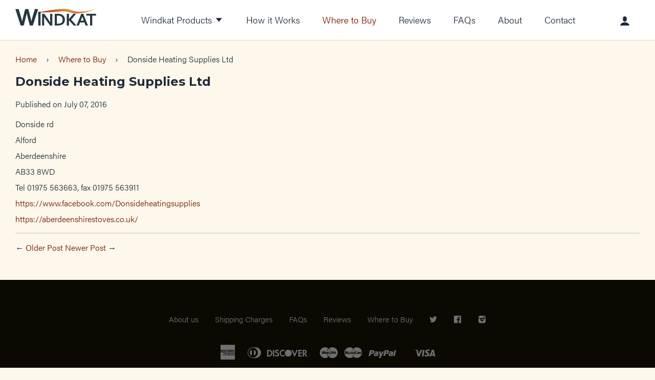

--- FILE ---
content_type: text/html; charset=utf-8
request_url: https://www.windkatcowls.co.uk/blogs/where-to-buy/donside-heating-supplies-ltd
body_size: 16098
content:
<!doctype html>
<!--[if IE 8]><html class="no-js lt-ie9" lang="en"> <![endif]-->
<!--[if IE 9 ]><html class="ie9 no-js"> <![endif]-->
<!--[if (gt IE 9)|!(IE)]><!--> <html class="no-js"> <!--<![endif]-->
<head>

  <!-- Basic page needs ================================================== -->
  <meta charset="utf-8">
  <meta http-equiv="X-UA-Compatible" content="IE=edge,chrome=1">
  <link rel="shortcut icon" href="//www.windkatcowls.co.uk/cdn/shop/t/6/assets/favicon.png?v=126943652106707191421605106786" type="image/png" />

  <!-- Title and description ================================================== -->
  <title>
  Donside Heating Supplies Ltd &ndash; Windkat Chimney Cowls
  </title>

  
  <meta name="description" content="Donside rd Alford Aberdeenshire AB33 8WD Tel 01975 563663, fax 01975 563911 https://www.facebook.com/Donsideheatingsupplies https://aberdeenshirestoves.co.uk/">
  

  <!-- Helpers ================================================== -->
  <!-- /snippets/social-meta-tags.liquid -->


  <meta property="og:type" content="article">
  <meta property="og:title" content="Donside Heating Supplies Ltd">
  
  


  <meta property="og:description" content="Donside rd Alford Aberdeenshire AB33 8WD Tel 01975 563663, fax 01975 563911 https://www.facebook.com/Donsideheatingsupplies https://aberdeenshirestoves.co.uk/">

  <meta property="og:url" content="https://www.windkatcowls.co.uk/blogs/where-to-buy/donside-heating-supplies-ltd">
  <meta property="og:site_name" content="Windkat Chimney Cowls">





  <meta name="twitter:site" content="@WindkatCowlsLtd">

<meta name="twitter:card" content="summary">

  <meta name="twitter:title" content="Donside Heating Supplies Ltd">
  <meta name="twitter:description" content="Donside rd
Alford
Aberdeenshire
AB33 8WD
Tel 01975 563663, fax 01975 563911

https://www.facebook.com/Donsideheatingsupplies
https://aberdeenshirestoves.co.uk/
">
  
  


  <link rel="canonical" href="https://www.windkatcowls.co.uk/blogs/where-to-buy/donside-heating-supplies-ltd">
  <meta name="viewport" content="width=device-width,initial-scale=1">
  <meta name="theme-color" content="#747474">

  <!-- CSS ================================================== -->
  <link href="//www.windkatcowls.co.uk/cdn/shop/t/6/assets/timberpile.scss.css?v=125430258673745892581674769234" rel="stylesheet" type="text/css" media="all" />

  <!-- Header hook for plugins ================================================== -->
  <script>window.performance && window.performance.mark && window.performance.mark('shopify.content_for_header.start');</script><meta id="shopify-digital-wallet" name="shopify-digital-wallet" content="/11453132/digital_wallets/dialog">
<meta name="shopify-checkout-api-token" content="63bac5d52bec56e3304ee693ce250496">
<meta id="in-context-paypal-metadata" data-shop-id="11453132" data-venmo-supported="false" data-environment="production" data-locale="en_US" data-paypal-v4="true" data-currency="GBP">
<link rel="alternate" type="application/atom+xml" title="Feed" href="/blogs/where-to-buy.atom" />
<script async="async" src="/checkouts/internal/preloads.js?locale=en-GB"></script>
<link rel="preconnect" href="https://shop.app" crossorigin="anonymous">
<script async="async" src="https://shop.app/checkouts/internal/preloads.js?locale=en-GB&shop_id=11453132" crossorigin="anonymous"></script>
<script id="apple-pay-shop-capabilities" type="application/json">{"shopId":11453132,"countryCode":"GB","currencyCode":"GBP","merchantCapabilities":["supports3DS"],"merchantId":"gid:\/\/shopify\/Shop\/11453132","merchantName":"Windkat Chimney Cowls","requiredBillingContactFields":["postalAddress","email","phone"],"requiredShippingContactFields":["postalAddress","email","phone"],"shippingType":"shipping","supportedNetworks":["visa","maestro","masterCard","amex","discover","elo"],"total":{"type":"pending","label":"Windkat Chimney Cowls","amount":"1.00"},"shopifyPaymentsEnabled":true,"supportsSubscriptions":true}</script>
<script id="shopify-features" type="application/json">{"accessToken":"63bac5d52bec56e3304ee693ce250496","betas":["rich-media-storefront-analytics"],"domain":"www.windkatcowls.co.uk","predictiveSearch":true,"shopId":11453132,"locale":"en"}</script>
<script>var Shopify = Shopify || {};
Shopify.shop = "windkat.myshopify.com";
Shopify.locale = "en";
Shopify.currency = {"active":"GBP","rate":"1.0"};
Shopify.country = "GB";
Shopify.theme = {"name":"Timberpile 1.0.4","id":83380404286,"schema_name":null,"schema_version":null,"theme_store_id":null,"role":"main"};
Shopify.theme.handle = "null";
Shopify.theme.style = {"id":null,"handle":null};
Shopify.cdnHost = "www.windkatcowls.co.uk/cdn";
Shopify.routes = Shopify.routes || {};
Shopify.routes.root = "/";</script>
<script type="module">!function(o){(o.Shopify=o.Shopify||{}).modules=!0}(window);</script>
<script>!function(o){function n(){var o=[];function n(){o.push(Array.prototype.slice.apply(arguments))}return n.q=o,n}var t=o.Shopify=o.Shopify||{};t.loadFeatures=n(),t.autoloadFeatures=n()}(window);</script>
<script>
  window.ShopifyPay = window.ShopifyPay || {};
  window.ShopifyPay.apiHost = "shop.app\/pay";
  window.ShopifyPay.redirectState = null;
</script>
<script id="shop-js-analytics" type="application/json">{"pageType":"article"}</script>
<script defer="defer" async type="module" src="//www.windkatcowls.co.uk/cdn/shopifycloud/shop-js/modules/v2/client.init-shop-cart-sync_BdyHc3Nr.en.esm.js"></script>
<script defer="defer" async type="module" src="//www.windkatcowls.co.uk/cdn/shopifycloud/shop-js/modules/v2/chunk.common_Daul8nwZ.esm.js"></script>
<script type="module">
  await import("//www.windkatcowls.co.uk/cdn/shopifycloud/shop-js/modules/v2/client.init-shop-cart-sync_BdyHc3Nr.en.esm.js");
await import("//www.windkatcowls.co.uk/cdn/shopifycloud/shop-js/modules/v2/chunk.common_Daul8nwZ.esm.js");

  window.Shopify.SignInWithShop?.initShopCartSync?.({"fedCMEnabled":true,"windoidEnabled":true});

</script>
<script>
  window.Shopify = window.Shopify || {};
  if (!window.Shopify.featureAssets) window.Shopify.featureAssets = {};
  window.Shopify.featureAssets['shop-js'] = {"shop-cart-sync":["modules/v2/client.shop-cart-sync_QYOiDySF.en.esm.js","modules/v2/chunk.common_Daul8nwZ.esm.js"],"init-fed-cm":["modules/v2/client.init-fed-cm_DchLp9rc.en.esm.js","modules/v2/chunk.common_Daul8nwZ.esm.js"],"shop-button":["modules/v2/client.shop-button_OV7bAJc5.en.esm.js","modules/v2/chunk.common_Daul8nwZ.esm.js"],"init-windoid":["modules/v2/client.init-windoid_DwxFKQ8e.en.esm.js","modules/v2/chunk.common_Daul8nwZ.esm.js"],"shop-cash-offers":["modules/v2/client.shop-cash-offers_DWtL6Bq3.en.esm.js","modules/v2/chunk.common_Daul8nwZ.esm.js","modules/v2/chunk.modal_CQq8HTM6.esm.js"],"shop-toast-manager":["modules/v2/client.shop-toast-manager_CX9r1SjA.en.esm.js","modules/v2/chunk.common_Daul8nwZ.esm.js"],"init-shop-email-lookup-coordinator":["modules/v2/client.init-shop-email-lookup-coordinator_UhKnw74l.en.esm.js","modules/v2/chunk.common_Daul8nwZ.esm.js"],"pay-button":["modules/v2/client.pay-button_DzxNnLDY.en.esm.js","modules/v2/chunk.common_Daul8nwZ.esm.js"],"avatar":["modules/v2/client.avatar_BTnouDA3.en.esm.js"],"init-shop-cart-sync":["modules/v2/client.init-shop-cart-sync_BdyHc3Nr.en.esm.js","modules/v2/chunk.common_Daul8nwZ.esm.js"],"shop-login-button":["modules/v2/client.shop-login-button_D8B466_1.en.esm.js","modules/v2/chunk.common_Daul8nwZ.esm.js","modules/v2/chunk.modal_CQq8HTM6.esm.js"],"init-customer-accounts-sign-up":["modules/v2/client.init-customer-accounts-sign-up_C8fpPm4i.en.esm.js","modules/v2/client.shop-login-button_D8B466_1.en.esm.js","modules/v2/chunk.common_Daul8nwZ.esm.js","modules/v2/chunk.modal_CQq8HTM6.esm.js"],"init-shop-for-new-customer-accounts":["modules/v2/client.init-shop-for-new-customer-accounts_CVTO0Ztu.en.esm.js","modules/v2/client.shop-login-button_D8B466_1.en.esm.js","modules/v2/chunk.common_Daul8nwZ.esm.js","modules/v2/chunk.modal_CQq8HTM6.esm.js"],"init-customer-accounts":["modules/v2/client.init-customer-accounts_dRgKMfrE.en.esm.js","modules/v2/client.shop-login-button_D8B466_1.en.esm.js","modules/v2/chunk.common_Daul8nwZ.esm.js","modules/v2/chunk.modal_CQq8HTM6.esm.js"],"shop-follow-button":["modules/v2/client.shop-follow-button_CkZpjEct.en.esm.js","modules/v2/chunk.common_Daul8nwZ.esm.js","modules/v2/chunk.modal_CQq8HTM6.esm.js"],"lead-capture":["modules/v2/client.lead-capture_BntHBhfp.en.esm.js","modules/v2/chunk.common_Daul8nwZ.esm.js","modules/v2/chunk.modal_CQq8HTM6.esm.js"],"checkout-modal":["modules/v2/client.checkout-modal_CfxcYbTm.en.esm.js","modules/v2/chunk.common_Daul8nwZ.esm.js","modules/v2/chunk.modal_CQq8HTM6.esm.js"],"shop-login":["modules/v2/client.shop-login_Da4GZ2H6.en.esm.js","modules/v2/chunk.common_Daul8nwZ.esm.js","modules/v2/chunk.modal_CQq8HTM6.esm.js"],"payment-terms":["modules/v2/client.payment-terms_MV4M3zvL.en.esm.js","modules/v2/chunk.common_Daul8nwZ.esm.js","modules/v2/chunk.modal_CQq8HTM6.esm.js"]};
</script>
<script>(function() {
  var isLoaded = false;
  function asyncLoad() {
    if (isLoaded) return;
    isLoaded = true;
    var urls = ["https:\/\/chimpstatic.com\/mcjs-connected\/js\/users\/472d4aebc64d14b5ff55428e9\/1e60edf5dbff28750515fca0d.js?shop=windkat.myshopify.com","https:\/\/s3.amazonaws.com\/pixelpop\/usercontent\/scripts\/3ff9f51b-cefd-4c34-b656-8b8fb941bf37\/pixelpop.js?shop=windkat.myshopify.com"];
    for (var i = 0; i < urls.length; i++) {
      var s = document.createElement('script');
      s.type = 'text/javascript';
      s.async = true;
      s.src = urls[i];
      var x = document.getElementsByTagName('script')[0];
      x.parentNode.insertBefore(s, x);
    }
  };
  if(window.attachEvent) {
    window.attachEvent('onload', asyncLoad);
  } else {
    window.addEventListener('load', asyncLoad, false);
  }
})();</script>
<script id="__st">var __st={"a":11453132,"offset":0,"reqid":"15bd38b5-c508-44c0-8248-3382884ada5f-1768994911","pageurl":"www.windkatcowls.co.uk\/blogs\/where-to-buy\/donside-heating-supplies-ltd","s":"articles-28148957246","u":"5c766d6458c2","p":"article","rtyp":"article","rid":28148957246};</script>
<script>window.ShopifyPaypalV4VisibilityTracking = true;</script>
<script id="captcha-bootstrap">!function(){'use strict';const t='contact',e='account',n='new_comment',o=[[t,t],['blogs',n],['comments',n],[t,'customer']],c=[[e,'customer_login'],[e,'guest_login'],[e,'recover_customer_password'],[e,'create_customer']],r=t=>t.map((([t,e])=>`form[action*='/${t}']:not([data-nocaptcha='true']) input[name='form_type'][value='${e}']`)).join(','),a=t=>()=>t?[...document.querySelectorAll(t)].map((t=>t.form)):[];function s(){const t=[...o],e=r(t);return a(e)}const i='password',u='form_key',d=['recaptcha-v3-token','g-recaptcha-response','h-captcha-response',i],f=()=>{try{return window.sessionStorage}catch{return}},m='__shopify_v',_=t=>t.elements[u];function p(t,e,n=!1){try{const o=window.sessionStorage,c=JSON.parse(o.getItem(e)),{data:r}=function(t){const{data:e,action:n}=t;return t[m]||n?{data:e,action:n}:{data:t,action:n}}(c);for(const[e,n]of Object.entries(r))t.elements[e]&&(t.elements[e].value=n);n&&o.removeItem(e)}catch(o){console.error('form repopulation failed',{error:o})}}const l='form_type',E='cptcha';function T(t){t.dataset[E]=!0}const w=window,h=w.document,L='Shopify',v='ce_forms',y='captcha';let A=!1;((t,e)=>{const n=(g='f06e6c50-85a8-45c8-87d0-21a2b65856fe',I='https://cdn.shopify.com/shopifycloud/storefront-forms-hcaptcha/ce_storefront_forms_captcha_hcaptcha.v1.5.2.iife.js',D={infoText:'Protected by hCaptcha',privacyText:'Privacy',termsText:'Terms'},(t,e,n)=>{const o=w[L][v],c=o.bindForm;if(c)return c(t,g,e,D).then(n);var r;o.q.push([[t,g,e,D],n]),r=I,A||(h.body.append(Object.assign(h.createElement('script'),{id:'captcha-provider',async:!0,src:r})),A=!0)});var g,I,D;w[L]=w[L]||{},w[L][v]=w[L][v]||{},w[L][v].q=[],w[L][y]=w[L][y]||{},w[L][y].protect=function(t,e){n(t,void 0,e),T(t)},Object.freeze(w[L][y]),function(t,e,n,w,h,L){const[v,y,A,g]=function(t,e,n){const i=e?o:[],u=t?c:[],d=[...i,...u],f=r(d),m=r(i),_=r(d.filter((([t,e])=>n.includes(e))));return[a(f),a(m),a(_),s()]}(w,h,L),I=t=>{const e=t.target;return e instanceof HTMLFormElement?e:e&&e.form},D=t=>v().includes(t);t.addEventListener('submit',(t=>{const e=I(t);if(!e)return;const n=D(e)&&!e.dataset.hcaptchaBound&&!e.dataset.recaptchaBound,o=_(e),c=g().includes(e)&&(!o||!o.value);(n||c)&&t.preventDefault(),c&&!n&&(function(t){try{if(!f())return;!function(t){const e=f();if(!e)return;const n=_(t);if(!n)return;const o=n.value;o&&e.removeItem(o)}(t);const e=Array.from(Array(32),(()=>Math.random().toString(36)[2])).join('');!function(t,e){_(t)||t.append(Object.assign(document.createElement('input'),{type:'hidden',name:u})),t.elements[u].value=e}(t,e),function(t,e){const n=f();if(!n)return;const o=[...t.querySelectorAll(`input[type='${i}']`)].map((({name:t})=>t)),c=[...d,...o],r={};for(const[a,s]of new FormData(t).entries())c.includes(a)||(r[a]=s);n.setItem(e,JSON.stringify({[m]:1,action:t.action,data:r}))}(t,e)}catch(e){console.error('failed to persist form',e)}}(e),e.submit())}));const S=(t,e)=>{t&&!t.dataset[E]&&(n(t,e.some((e=>e===t))),T(t))};for(const o of['focusin','change'])t.addEventListener(o,(t=>{const e=I(t);D(e)&&S(e,y())}));const B=e.get('form_key'),M=e.get(l),P=B&&M;t.addEventListener('DOMContentLoaded',(()=>{const t=y();if(P)for(const e of t)e.elements[l].value===M&&p(e,B);[...new Set([...A(),...v().filter((t=>'true'===t.dataset.shopifyCaptcha))])].forEach((e=>S(e,t)))}))}(h,new URLSearchParams(w.location.search),n,t,e,['guest_login'])})(!0,!0)}();</script>
<script integrity="sha256-4kQ18oKyAcykRKYeNunJcIwy7WH5gtpwJnB7kiuLZ1E=" data-source-attribution="shopify.loadfeatures" defer="defer" src="//www.windkatcowls.co.uk/cdn/shopifycloud/storefront/assets/storefront/load_feature-a0a9edcb.js" crossorigin="anonymous"></script>
<script crossorigin="anonymous" defer="defer" src="//www.windkatcowls.co.uk/cdn/shopifycloud/storefront/assets/shopify_pay/storefront-65b4c6d7.js?v=20250812"></script>
<script data-source-attribution="shopify.dynamic_checkout.dynamic.init">var Shopify=Shopify||{};Shopify.PaymentButton=Shopify.PaymentButton||{isStorefrontPortableWallets:!0,init:function(){window.Shopify.PaymentButton.init=function(){};var t=document.createElement("script");t.src="https://www.windkatcowls.co.uk/cdn/shopifycloud/portable-wallets/latest/portable-wallets.en.js",t.type="module",document.head.appendChild(t)}};
</script>
<script data-source-attribution="shopify.dynamic_checkout.buyer_consent">
  function portableWalletsHideBuyerConsent(e){var t=document.getElementById("shopify-buyer-consent"),n=document.getElementById("shopify-subscription-policy-button");t&&n&&(t.classList.add("hidden"),t.setAttribute("aria-hidden","true"),n.removeEventListener("click",e))}function portableWalletsShowBuyerConsent(e){var t=document.getElementById("shopify-buyer-consent"),n=document.getElementById("shopify-subscription-policy-button");t&&n&&(t.classList.remove("hidden"),t.removeAttribute("aria-hidden"),n.addEventListener("click",e))}window.Shopify?.PaymentButton&&(window.Shopify.PaymentButton.hideBuyerConsent=portableWalletsHideBuyerConsent,window.Shopify.PaymentButton.showBuyerConsent=portableWalletsShowBuyerConsent);
</script>
<script data-source-attribution="shopify.dynamic_checkout.cart.bootstrap">document.addEventListener("DOMContentLoaded",(function(){function t(){return document.querySelector("shopify-accelerated-checkout-cart, shopify-accelerated-checkout")}if(t())Shopify.PaymentButton.init();else{new MutationObserver((function(e,n){t()&&(Shopify.PaymentButton.init(),n.disconnect())})).observe(document.body,{childList:!0,subtree:!0})}}));
</script>
<link id="shopify-accelerated-checkout-styles" rel="stylesheet" media="screen" href="https://www.windkatcowls.co.uk/cdn/shopifycloud/portable-wallets/latest/accelerated-checkout-backwards-compat.css" crossorigin="anonymous">
<style id="shopify-accelerated-checkout-cart">
        #shopify-buyer-consent {
  margin-top: 1em;
  display: inline-block;
  width: 100%;
}

#shopify-buyer-consent.hidden {
  display: none;
}

#shopify-subscription-policy-button {
  background: none;
  border: none;
  padding: 0;
  text-decoration: underline;
  font-size: inherit;
  cursor: pointer;
}

#shopify-subscription-policy-button::before {
  box-shadow: none;
}

      </style>

<script>window.performance && window.performance.mark && window.performance.mark('shopify.content_for_header.end');</script>

  <script src="//ajax.googleapis.com/ajax/libs/jquery/1.11.0/jquery.min.js" type="text/javascript"></script>
  <script src="//www.windkatcowls.co.uk/cdn/shop/t/6/assets/modernizr.min.js?v=137617515274177302221605106803" type="text/javascript"></script>
  <script>
    // Picture element HTML5 shiv
    document.createElement( "picture" );
  </script>
  <script src="//www.windkatcowls.co.uk/cdn/shop/t/6/assets/picturefill.js?v=13995692088248763981605106804" async></script>
  
  
  <script src="https://use.typekit.net/dqo6zqs.js"></script>
  <script>try{Typekit.load({ async: true });}catch(e){}</script>
  <link href='https://fonts.googleapis.com/css?family=Montserrat:700' rel='stylesheet' type='text/css'>
<meta property="og:image" content="https://cdn.shopify.com/s/files/1/1145/3132/articles/12304009_1526134194367535_2941647572733176658_o.jpg?v=1539607430" />
<meta property="og:image:secure_url" content="https://cdn.shopify.com/s/files/1/1145/3132/articles/12304009_1526134194367535_2941647572733176658_o.jpg?v=1539607430" />
<meta property="og:image:width" content="1274" />
<meta property="og:image:height" content="1275" />
<meta property="og:image:alt" content="Donside Heating Supplies Ltd" />
<link href="https://monorail-edge.shopifysvc.com" rel="dns-prefetch">
<script>(function(){if ("sendBeacon" in navigator && "performance" in window) {try {var session_token_from_headers = performance.getEntriesByType('navigation')[0].serverTiming.find(x => x.name == '_s').description;} catch {var session_token_from_headers = undefined;}var session_cookie_matches = document.cookie.match(/_shopify_s=([^;]*)/);var session_token_from_cookie = session_cookie_matches && session_cookie_matches.length === 2 ? session_cookie_matches[1] : "";var session_token = session_token_from_headers || session_token_from_cookie || "";function handle_abandonment_event(e) {var entries = performance.getEntries().filter(function(entry) {return /monorail-edge.shopifysvc.com/.test(entry.name);});if (!window.abandonment_tracked && entries.length === 0) {window.abandonment_tracked = true;var currentMs = Date.now();var navigation_start = performance.timing.navigationStart;var payload = {shop_id: 11453132,url: window.location.href,navigation_start,duration: currentMs - navigation_start,session_token,page_type: "article"};window.navigator.sendBeacon("https://monorail-edge.shopifysvc.com/v1/produce", JSON.stringify({schema_id: "online_store_buyer_site_abandonment/1.1",payload: payload,metadata: {event_created_at_ms: currentMs,event_sent_at_ms: currentMs}}));}}window.addEventListener('pagehide', handle_abandonment_event);}}());</script>
<script id="web-pixels-manager-setup">(function e(e,d,r,n,o){if(void 0===o&&(o={}),!Boolean(null===(a=null===(i=window.Shopify)||void 0===i?void 0:i.analytics)||void 0===a?void 0:a.replayQueue)){var i,a;window.Shopify=window.Shopify||{};var t=window.Shopify;t.analytics=t.analytics||{};var s=t.analytics;s.replayQueue=[],s.publish=function(e,d,r){return s.replayQueue.push([e,d,r]),!0};try{self.performance.mark("wpm:start")}catch(e){}var l=function(){var e={modern:/Edge?\/(1{2}[4-9]|1[2-9]\d|[2-9]\d{2}|\d{4,})\.\d+(\.\d+|)|Firefox\/(1{2}[4-9]|1[2-9]\d|[2-9]\d{2}|\d{4,})\.\d+(\.\d+|)|Chrom(ium|e)\/(9{2}|\d{3,})\.\d+(\.\d+|)|(Maci|X1{2}).+ Version\/(15\.\d+|(1[6-9]|[2-9]\d|\d{3,})\.\d+)([,.]\d+|)( \(\w+\)|)( Mobile\/\w+|) Safari\/|Chrome.+OPR\/(9{2}|\d{3,})\.\d+\.\d+|(CPU[ +]OS|iPhone[ +]OS|CPU[ +]iPhone|CPU IPhone OS|CPU iPad OS)[ +]+(15[._]\d+|(1[6-9]|[2-9]\d|\d{3,})[._]\d+)([._]\d+|)|Android:?[ /-](13[3-9]|1[4-9]\d|[2-9]\d{2}|\d{4,})(\.\d+|)(\.\d+|)|Android.+Firefox\/(13[5-9]|1[4-9]\d|[2-9]\d{2}|\d{4,})\.\d+(\.\d+|)|Android.+Chrom(ium|e)\/(13[3-9]|1[4-9]\d|[2-9]\d{2}|\d{4,})\.\d+(\.\d+|)|SamsungBrowser\/([2-9]\d|\d{3,})\.\d+/,legacy:/Edge?\/(1[6-9]|[2-9]\d|\d{3,})\.\d+(\.\d+|)|Firefox\/(5[4-9]|[6-9]\d|\d{3,})\.\d+(\.\d+|)|Chrom(ium|e)\/(5[1-9]|[6-9]\d|\d{3,})\.\d+(\.\d+|)([\d.]+$|.*Safari\/(?![\d.]+ Edge\/[\d.]+$))|(Maci|X1{2}).+ Version\/(10\.\d+|(1[1-9]|[2-9]\d|\d{3,})\.\d+)([,.]\d+|)( \(\w+\)|)( Mobile\/\w+|) Safari\/|Chrome.+OPR\/(3[89]|[4-9]\d|\d{3,})\.\d+\.\d+|(CPU[ +]OS|iPhone[ +]OS|CPU[ +]iPhone|CPU IPhone OS|CPU iPad OS)[ +]+(10[._]\d+|(1[1-9]|[2-9]\d|\d{3,})[._]\d+)([._]\d+|)|Android:?[ /-](13[3-9]|1[4-9]\d|[2-9]\d{2}|\d{4,})(\.\d+|)(\.\d+|)|Mobile Safari.+OPR\/([89]\d|\d{3,})\.\d+\.\d+|Android.+Firefox\/(13[5-9]|1[4-9]\d|[2-9]\d{2}|\d{4,})\.\d+(\.\d+|)|Android.+Chrom(ium|e)\/(13[3-9]|1[4-9]\d|[2-9]\d{2}|\d{4,})\.\d+(\.\d+|)|Android.+(UC? ?Browser|UCWEB|U3)[ /]?(15\.([5-9]|\d{2,})|(1[6-9]|[2-9]\d|\d{3,})\.\d+)\.\d+|SamsungBrowser\/(5\.\d+|([6-9]|\d{2,})\.\d+)|Android.+MQ{2}Browser\/(14(\.(9|\d{2,})|)|(1[5-9]|[2-9]\d|\d{3,})(\.\d+|))(\.\d+|)|K[Aa][Ii]OS\/(3\.\d+|([4-9]|\d{2,})\.\d+)(\.\d+|)/},d=e.modern,r=e.legacy,n=navigator.userAgent;return n.match(d)?"modern":n.match(r)?"legacy":"unknown"}(),u="modern"===l?"modern":"legacy",c=(null!=n?n:{modern:"",legacy:""})[u],f=function(e){return[e.baseUrl,"/wpm","/b",e.hashVersion,"modern"===e.buildTarget?"m":"l",".js"].join("")}({baseUrl:d,hashVersion:r,buildTarget:u}),m=function(e){var d=e.version,r=e.bundleTarget,n=e.surface,o=e.pageUrl,i=e.monorailEndpoint;return{emit:function(e){var a=e.status,t=e.errorMsg,s=(new Date).getTime(),l=JSON.stringify({metadata:{event_sent_at_ms:s},events:[{schema_id:"web_pixels_manager_load/3.1",payload:{version:d,bundle_target:r,page_url:o,status:a,surface:n,error_msg:t},metadata:{event_created_at_ms:s}}]});if(!i)return console&&console.warn&&console.warn("[Web Pixels Manager] No Monorail endpoint provided, skipping logging."),!1;try{return self.navigator.sendBeacon.bind(self.navigator)(i,l)}catch(e){}var u=new XMLHttpRequest;try{return u.open("POST",i,!0),u.setRequestHeader("Content-Type","text/plain"),u.send(l),!0}catch(e){return console&&console.warn&&console.warn("[Web Pixels Manager] Got an unhandled error while logging to Monorail."),!1}}}}({version:r,bundleTarget:l,surface:e.surface,pageUrl:self.location.href,monorailEndpoint:e.monorailEndpoint});try{o.browserTarget=l,function(e){var d=e.src,r=e.async,n=void 0===r||r,o=e.onload,i=e.onerror,a=e.sri,t=e.scriptDataAttributes,s=void 0===t?{}:t,l=document.createElement("script"),u=document.querySelector("head"),c=document.querySelector("body");if(l.async=n,l.src=d,a&&(l.integrity=a,l.crossOrigin="anonymous"),s)for(var f in s)if(Object.prototype.hasOwnProperty.call(s,f))try{l.dataset[f]=s[f]}catch(e){}if(o&&l.addEventListener("load",o),i&&l.addEventListener("error",i),u)u.appendChild(l);else{if(!c)throw new Error("Did not find a head or body element to append the script");c.appendChild(l)}}({src:f,async:!0,onload:function(){if(!function(){var e,d;return Boolean(null===(d=null===(e=window.Shopify)||void 0===e?void 0:e.analytics)||void 0===d?void 0:d.initialized)}()){var d=window.webPixelsManager.init(e)||void 0;if(d){var r=window.Shopify.analytics;r.replayQueue.forEach((function(e){var r=e[0],n=e[1],o=e[2];d.publishCustomEvent(r,n,o)})),r.replayQueue=[],r.publish=d.publishCustomEvent,r.visitor=d.visitor,r.initialized=!0}}},onerror:function(){return m.emit({status:"failed",errorMsg:"".concat(f," has failed to load")})},sri:function(e){var d=/^sha384-[A-Za-z0-9+/=]+$/;return"string"==typeof e&&d.test(e)}(c)?c:"",scriptDataAttributes:o}),m.emit({status:"loading"})}catch(e){m.emit({status:"failed",errorMsg:(null==e?void 0:e.message)||"Unknown error"})}}})({shopId: 11453132,storefrontBaseUrl: "https://www.windkatcowls.co.uk",extensionsBaseUrl: "https://extensions.shopifycdn.com/cdn/shopifycloud/web-pixels-manager",monorailEndpoint: "https://monorail-edge.shopifysvc.com/unstable/produce_batch",surface: "storefront-renderer",enabledBetaFlags: ["2dca8a86"],webPixelsConfigList: [{"id":"179503485","eventPayloadVersion":"v1","runtimeContext":"LAX","scriptVersion":"1","type":"CUSTOM","privacyPurposes":["ANALYTICS"],"name":"Google Analytics tag (migrated)"},{"id":"shopify-app-pixel","configuration":"{}","eventPayloadVersion":"v1","runtimeContext":"STRICT","scriptVersion":"0450","apiClientId":"shopify-pixel","type":"APP","privacyPurposes":["ANALYTICS","MARKETING"]},{"id":"shopify-custom-pixel","eventPayloadVersion":"v1","runtimeContext":"LAX","scriptVersion":"0450","apiClientId":"shopify-pixel","type":"CUSTOM","privacyPurposes":["ANALYTICS","MARKETING"]}],isMerchantRequest: false,initData: {"shop":{"name":"Windkat Chimney Cowls","paymentSettings":{"currencyCode":"GBP"},"myshopifyDomain":"windkat.myshopify.com","countryCode":"GB","storefrontUrl":"https:\/\/www.windkatcowls.co.uk"},"customer":null,"cart":null,"checkout":null,"productVariants":[],"purchasingCompany":null},},"https://www.windkatcowls.co.uk/cdn","fcfee988w5aeb613cpc8e4bc33m6693e112",{"modern":"","legacy":""},{"shopId":"11453132","storefrontBaseUrl":"https:\/\/www.windkatcowls.co.uk","extensionBaseUrl":"https:\/\/extensions.shopifycdn.com\/cdn\/shopifycloud\/web-pixels-manager","surface":"storefront-renderer","enabledBetaFlags":"[\"2dca8a86\"]","isMerchantRequest":"false","hashVersion":"fcfee988w5aeb613cpc8e4bc33m6693e112","publish":"custom","events":"[[\"page_viewed\",{}]]"});</script><script>
  window.ShopifyAnalytics = window.ShopifyAnalytics || {};
  window.ShopifyAnalytics.meta = window.ShopifyAnalytics.meta || {};
  window.ShopifyAnalytics.meta.currency = 'GBP';
  var meta = {"page":{"pageType":"article","resourceType":"article","resourceId":28148957246,"requestId":"15bd38b5-c508-44c0-8248-3382884ada5f-1768994911"}};
  for (var attr in meta) {
    window.ShopifyAnalytics.meta[attr] = meta[attr];
  }
</script>
<script class="analytics">
  (function () {
    var customDocumentWrite = function(content) {
      var jquery = null;

      if (window.jQuery) {
        jquery = window.jQuery;
      } else if (window.Checkout && window.Checkout.$) {
        jquery = window.Checkout.$;
      }

      if (jquery) {
        jquery('body').append(content);
      }
    };

    var hasLoggedConversion = function(token) {
      if (token) {
        return document.cookie.indexOf('loggedConversion=' + token) !== -1;
      }
      return false;
    }

    var setCookieIfConversion = function(token) {
      if (token) {
        var twoMonthsFromNow = new Date(Date.now());
        twoMonthsFromNow.setMonth(twoMonthsFromNow.getMonth() + 2);

        document.cookie = 'loggedConversion=' + token + '; expires=' + twoMonthsFromNow;
      }
    }

    var trekkie = window.ShopifyAnalytics.lib = window.trekkie = window.trekkie || [];
    if (trekkie.integrations) {
      return;
    }
    trekkie.methods = [
      'identify',
      'page',
      'ready',
      'track',
      'trackForm',
      'trackLink'
    ];
    trekkie.factory = function(method) {
      return function() {
        var args = Array.prototype.slice.call(arguments);
        args.unshift(method);
        trekkie.push(args);
        return trekkie;
      };
    };
    for (var i = 0; i < trekkie.methods.length; i++) {
      var key = trekkie.methods[i];
      trekkie[key] = trekkie.factory(key);
    }
    trekkie.load = function(config) {
      trekkie.config = config || {};
      trekkie.config.initialDocumentCookie = document.cookie;
      var first = document.getElementsByTagName('script')[0];
      var script = document.createElement('script');
      script.type = 'text/javascript';
      script.onerror = function(e) {
        var scriptFallback = document.createElement('script');
        scriptFallback.type = 'text/javascript';
        scriptFallback.onerror = function(error) {
                var Monorail = {
      produce: function produce(monorailDomain, schemaId, payload) {
        var currentMs = new Date().getTime();
        var event = {
          schema_id: schemaId,
          payload: payload,
          metadata: {
            event_created_at_ms: currentMs,
            event_sent_at_ms: currentMs
          }
        };
        return Monorail.sendRequest("https://" + monorailDomain + "/v1/produce", JSON.stringify(event));
      },
      sendRequest: function sendRequest(endpointUrl, payload) {
        // Try the sendBeacon API
        if (window && window.navigator && typeof window.navigator.sendBeacon === 'function' && typeof window.Blob === 'function' && !Monorail.isIos12()) {
          var blobData = new window.Blob([payload], {
            type: 'text/plain'
          });

          if (window.navigator.sendBeacon(endpointUrl, blobData)) {
            return true;
          } // sendBeacon was not successful

        } // XHR beacon

        var xhr = new XMLHttpRequest();

        try {
          xhr.open('POST', endpointUrl);
          xhr.setRequestHeader('Content-Type', 'text/plain');
          xhr.send(payload);
        } catch (e) {
          console.log(e);
        }

        return false;
      },
      isIos12: function isIos12() {
        return window.navigator.userAgent.lastIndexOf('iPhone; CPU iPhone OS 12_') !== -1 || window.navigator.userAgent.lastIndexOf('iPad; CPU OS 12_') !== -1;
      }
    };
    Monorail.produce('monorail-edge.shopifysvc.com',
      'trekkie_storefront_load_errors/1.1',
      {shop_id: 11453132,
      theme_id: 83380404286,
      app_name: "storefront",
      context_url: window.location.href,
      source_url: "//www.windkatcowls.co.uk/cdn/s/trekkie.storefront.cd680fe47e6c39ca5d5df5f0a32d569bc48c0f27.min.js"});

        };
        scriptFallback.async = true;
        scriptFallback.src = '//www.windkatcowls.co.uk/cdn/s/trekkie.storefront.cd680fe47e6c39ca5d5df5f0a32d569bc48c0f27.min.js';
        first.parentNode.insertBefore(scriptFallback, first);
      };
      script.async = true;
      script.src = '//www.windkatcowls.co.uk/cdn/s/trekkie.storefront.cd680fe47e6c39ca5d5df5f0a32d569bc48c0f27.min.js';
      first.parentNode.insertBefore(script, first);
    };
    trekkie.load(
      {"Trekkie":{"appName":"storefront","development":false,"defaultAttributes":{"shopId":11453132,"isMerchantRequest":null,"themeId":83380404286,"themeCityHash":"17401518878491670322","contentLanguage":"en","currency":"GBP","eventMetadataId":"2a127c63-11e1-40a4-916b-4c6fb830a583"},"isServerSideCookieWritingEnabled":true,"monorailRegion":"shop_domain","enabledBetaFlags":["65f19447"]},"Session Attribution":{},"S2S":{"facebookCapiEnabled":false,"source":"trekkie-storefront-renderer","apiClientId":580111}}
    );

    var loaded = false;
    trekkie.ready(function() {
      if (loaded) return;
      loaded = true;

      window.ShopifyAnalytics.lib = window.trekkie;

      var originalDocumentWrite = document.write;
      document.write = customDocumentWrite;
      try { window.ShopifyAnalytics.merchantGoogleAnalytics.call(this); } catch(error) {};
      document.write = originalDocumentWrite;

      window.ShopifyAnalytics.lib.page(null,{"pageType":"article","resourceType":"article","resourceId":28148957246,"requestId":"15bd38b5-c508-44c0-8248-3382884ada5f-1768994911","shopifyEmitted":true});

      var match = window.location.pathname.match(/checkouts\/(.+)\/(thank_you|post_purchase)/)
      var token = match? match[1]: undefined;
      if (!hasLoggedConversion(token)) {
        setCookieIfConversion(token);
        
      }
    });


        var eventsListenerScript = document.createElement('script');
        eventsListenerScript.async = true;
        eventsListenerScript.src = "//www.windkatcowls.co.uk/cdn/shopifycloud/storefront/assets/shop_events_listener-3da45d37.js";
        document.getElementsByTagName('head')[0].appendChild(eventsListenerScript);

})();</script>
  <script>
  if (!window.ga || (window.ga && typeof window.ga !== 'function')) {
    window.ga = function ga() {
      (window.ga.q = window.ga.q || []).push(arguments);
      if (window.Shopify && window.Shopify.analytics && typeof window.Shopify.analytics.publish === 'function') {
        window.Shopify.analytics.publish("ga_stub_called", {}, {sendTo: "google_osp_migration"});
      }
      console.error("Shopify's Google Analytics stub called with:", Array.from(arguments), "\nSee https://help.shopify.com/manual/promoting-marketing/pixels/pixel-migration#google for more information.");
    };
    if (window.Shopify && window.Shopify.analytics && typeof window.Shopify.analytics.publish === 'function') {
      window.Shopify.analytics.publish("ga_stub_initialized", {}, {sendTo: "google_osp_migration"});
    }
  }
</script>
<script
  defer
  src="https://www.windkatcowls.co.uk/cdn/shopifycloud/perf-kit/shopify-perf-kit-3.0.4.min.js"
  data-application="storefront-renderer"
  data-shop-id="11453132"
  data-render-region="gcp-us-east1"
  data-page-type="article"
  data-theme-instance-id="83380404286"
  data-theme-name=""
  data-theme-version=""
  data-monorail-region="shop_domain"
  data-resource-timing-sampling-rate="10"
  data-shs="true"
  data-shs-beacon="true"
  data-shs-export-with-fetch="true"
  data-shs-logs-sample-rate="1"
  data-shs-beacon-endpoint="https://www.windkatcowls.co.uk/api/collect"
></script>
</head>


<body id="donside-heating-supplies-ltd" class="template-article" >

  <div id="CartDrawer" class="drawer drawer--right">
    <div class="drawer__header">
      <div class="drawer__title h3">Shopping Cart</div>
      <div class="drawer__close js-drawer-close">
        <button type="button" class="icon-fallback-text">
          <span class="icon icon-x" aria-hidden="true"></span>
          <span class="fallback-text">"Close Cart"</span>
        </button>
      </div>
    </div>
    <div id="CartContainer"></div>
  </div>
  <header id="header" class="site-header" role="banner">
    <div class="inner">
          
          
            <div class="h1 logo" itemscope itemtype="http://schema.org/Organization">
          
              <a href="/" itemprop="url">
                  


<svg width="159" height="33" viewBox="0 0 159 33" xmlns="http://www.w3.org/2000/svg"><title>Logo</title><defs><linearGradient x1="1.137%" y1="81.065%" x2="97.922%" y2="10.27%" id="a"><stop stop-color="#870000" offset="0%"/><stop stop-color="#FFC500" offset="100%"/></linearGradient><linearGradient x1="50%" y1="0%" x2="50%" y2="100%" id="b"><stop offset="0%"/><stop stop-opacity="0" offset="100%"/></linearGradient></defs><g fill="none" fill-rule="evenodd"><path d="M119.04 9.848l-1.542-.016c-3.13-.125-5.88-.58-8.552-1.32-2.56-.71-5.043-1.614-7.743-2.16-2.104-.427-4.27-.72-6.606-.78-3.838-.103-7.903.103-11.633.46-1.472.142-2.967.297-4.473.418-1.48.12-2.97.282-4.49.36-1.54.08-3.1.123-4.68.204-1.54.08-3.1.166-4.66.223-1.53.055-3.13.122-4.74.106-.8-.008-1.61.03-2.42.034-3.18.016-6.45.108-9.7.075-.4-.004-.8.012-1.21.008-.41-.005-.82.044-1.21.007-.14-.014-.25.05-.21-.195 0-.017-.01-.018-.02-.02v-.096c6.69-1.195 13.44-2.38 20.18-3.558 4.55-.796 9.27-1.168 14-1.748 1.18-.145 2.38-.267 3.58-.37 1.22-.104 2.45-.192 3.67-.233 5.13-.17 10.17-.108 14.65.977 2.18.53 4.128 1.186 6.108 1.894 1.96.7 3.92 1.417 6.066 1.912 2.12.49 4.54.837 7.035.862 7.76.078 15.05-.67 21.66-1.923 4.416-.84 8.606-1.85 12.636-3.19h.26c-6.352 2.76-13.44 4.93-21.134 6.38-3.83.72-7.9 1.28-12.13 1.57-.43.03-.87.05-1.305.06-.436.01-.93.02-1.347.04z" fill="url(#a)" opacity=".443"/><path d="M121.034 8.93h-1.582c-3.213-.096-6.04-.533-8.787-1.266-2.634-.703-5.192-1.603-7.968-2.137-2.163-.416-4.387-.692-6.785-.732-3.94-.065-8.107.188-11.93.594-1.51.16-3.042.33-4.585.47-1.523.13-3.052.32-4.604.41-1.586.09-3.187.15-4.804.25-1.59.09-3.18.2-4.79.27-1.58.07-3.22.16-4.87.16-.83 0-1.66.04-2.49.06-3.26.05-6.62.18-9.95.18-.42 0-.83.02-1.24.02-.43 0-.85.05-1.24.02-.15-.02-.26.05-.22-.2 0-.02-.01-.02-.02-.02v-.1c6.84-1.29 13.76-2.58 20.66-3.86 4.67-.86 9.51-1.29 14.35-1.938 1.22-.145 2.45-.28 3.67-.4C85.11.6 86.37.5 87.63.44c5.26-.228 10.43-.216 15.03.85 2.24.522 4.24 1.175 6.28 1.88 2.02.7 4.034 1.414 6.244 1.9 2.18.48 4.67.81 7.23.81 7.965 0 15.43-.84 22.2-2.195 4.523-.905 8.81-1.988 12.93-3.403h.26c-6.49 2.9-13.74 5.2-21.62 6.767-3.924.78-8.09 1.39-12.43 1.74-.443.03-.892.06-1.342.08-.445.01-.953.03-1.38.06z" fill="url(#a)" opacity=".443"/><path d="M123.35 8.42h-1.53c-3.11-.093-5.844-.516-8.503-1.227-2.55-.68-5.025-1.554-7.71-2.07-2.095-.404-4.247-.672-6.568-.71-3.82-.063-7.85.182-11.55.575-1.46.155-2.94.325-4.44.46-1.48.134-2.96.31-4.46.403-1.54.1-3.09.16-4.65.25-1.53.1-3.08.2-4.63.27-1.53.07-3.11.16-4.71.16-.8 0-1.61.05-2.4.06-3.16.05-6.41.18-9.63.18-.41 0-.8.02-1.2.02-.41 0-.82.05-1.2.02-.15-.01-.25.05-.22-.19 0-.02-.01-.02-.02-.02v-.1C56.55 5.25 63.25 4 69.92 2.76c4.518-.837 9.2-1.253 13.89-1.88 1.186-.166 2.37-.3 3.56-.41C88.58.35 89.8.25 91.01.2c5.09-.22 10.1-.21 14.55.824 2.17.5 4.11 1.13 6.08 1.82 1.95.67 3.9 1.37 6.04 1.84 2.11.46 4.517.78 6.99.78 7.71 0 14.938-.816 21.487-2.13 4.38-.88 8.53-1.926 12.517-3.3h.252c-6.28 2.814-13.3 5.04-20.925 6.56-3.79.756-7.83 1.35-12.03 1.687-.43.04-.86.06-1.29.08-.433.02-.93.04-1.34.06z" fill="url(#a)" opacity=".443"/><path d="M64.145 20.68c1.655 2.327 3 4.394 4.033 6.2h.103c-.13-2.964-.2-5.122-.2-6.473V10.085h4.22v22.79h-4.43l-7.51-10.492c-1.32-1.817-2.68-3.923-4.1-6.32h-.1c.14 2.794.21 4.957.21 6.49v10.322h-4.22v-22.79h4.43l7.58 10.595zm12.8 12.195v-22.79h6.1c.54 0 1.09.017 1.645.05.557.035 1.1.087 1.628.155.528.068 1.04.15 1.534.247.494.096.947.213 1.36.35 1.23.385 2.316.907 3.258 1.566.942.658 1.732 1.436 2.37 2.333.637.897 1.12 1.9 1.447 3.006.327 1.108.49 2.308.49 3.603 0 1.226-.137 2.376-.413 3.45-.275 1.072-.695 2.05-1.257 2.937-.563.886-1.273 1.666-2.128 2.342-.86.675-1.87 1.23-3.05 1.66-.98.364-2.09.636-3.33.818-1.24.182-2.64.273-4.19.273h-5.48zm5.96-3.492c2.47 0 4.4-.335 5.79-1.005 1.23-.602 2.16-1.476 2.793-2.623.632-1.147.948-2.612.948-4.394 0-.93-.104-1.77-.31-2.52-.207-.75-.506-1.41-.897-2-.39-.58-.87-1.09-1.43-1.51-.56-.42-1.19-.76-1.89-1.03-.66-.25-1.39-.43-2.19-.54-.81-.11-1.71-.17-2.71-.17h-1.86v15.8h1.74zm17.51 3.492v-22.79h4.22v10.373h.07l8.7-10.373h5.24l-9.615 11.293 10.408 11.497h-5.41l-9.323-10.288h-.07v10.288h-4.22zm34.655-5.808h-8.684l-2.257 5.808h-4.5l9.15-22.79h3.86l9.15 22.79h-4.47l-2.26-5.808zm-4.376-11.497c-.804 2.384-1.522 4.377-2.154 5.978l-.793 2.027h5.963l-.793-2.027c-.632-1.612-1.35-3.605-2.154-5.978h-.07zm19.623 17.305h-4.222V13.577h-7.444v-3.492h19.1v3.492h-7.42v19.298zm-105.59.058h4.587V13.31h-4.587v19.623zm0-19.79v-5.93s1.31-.14 2.294-.14c.77 0 2.3.14 2.3.14v5.93h-4.59z" fill="#243842"/><path fill="url(#b)" opacity=".221" d="M44.725 8.184h4.59v2.904h-4.59z"/><path d="M44.727 7.214h.287v-.85h-.573s1.44-.567 2.58-.567c1.15 0 2.58.567 2.58.567h-.57v.85h.29-.63l-.01-.847h-3.32l.01.847h-.63z" fill="#243842"/><path d="M45.014 6.364v1.008h.346l-.01-1.005h3.318l.01 1.005h.35V6.364h-4.014z" fill="#243842"/><path d="M47.004 7.347c-1.055 0-2.277-.15-2.277-.15L43.58 8.33s2.083.15 3.436.15c1.35 0 3.445-.15 3.445-.15l-1.14-1.134s-1.26.15-2.31.15zm-2.564-.983s1.58.15 2.58.15c.98 0 2.58-.15 2.58-.15s-1.432-.416-2.58-.416c-1.146 0-2.58.416-2.58.416zM22.228 9.168c-.636 3.014-1.37 6.123-2.2 9.33L16.358 33H10.39L0 .66h6.382l3.937 12.883c1.19 4.045 2.15 7.702 2.88 10.973h.14c.72-3.512 1.55-7.114 2.49-10.804L19.22.662h6.162l3.375 13.05c.946 3.658 1.777 7.26 2.494 10.804h.15c.9-3.867 1.86-7.525 2.89-10.973L38.22.66h6.383L34.21 33h-5.967l-3.668-14.502c-.83-3.27-1.564-6.38-2.2-9.33h-.147z" fill="#243842"/></g></svg>


                  <span class="visuallyhidden">Windkat Chimney Cowls</span>
              </a>
          
            </div>
          

          <nav class="main-menu accounts" role="navigation">
              <!-- begin site-nav -->
              <ul class="site-nav main-nav" id="AccessibleNav">
                
                  
                  
                  
                    <li class="has-dropdown" aria-haspopup="true">
                      <a href="#" class="site-nav__link">
                        Windkat Products
                        <span class="icon icon-arrow-down" aria-hidden="true"></span>
                      </a>
                      <ul class="dropdown">
                        
                          <li>
                            <a href="/products/windkat-cowl-for-chimney-pots" class="link">Windkat Cowl for Chimney Pots</a>
                          </li>
                        
                          <li>
                            <a href="/products/windkat-cowl-for-chimneys-without-pots" class="link">Windkat Cowl for Chimney Stacks</a>
                          </li>
                        
                          <li>
                            <a href="/products/windkat-twin-wall-flue-cowl" class="link">Windkat Twin Wall Flue Cowl</a>
                          </li>
                        
                          <li>
                            <a href="/products/windkat-rain-cowl" class="link">Windkat Rain Cowl</a>
                          </li>
                        
                      </ul>
                    </li>
                  
                
                  
                  
                  
                    <li >
                      <a href="/pages/how-windkat-works" class="link">How it Works</a>
                    </li>
                  
                
                  
                  
                  
                    <li class="active">
                      <a href="/blogs/where-to-buy" class="link">Where to Buy</a>
                    </li>
                  
                
                  
                  
                  
                    <li >
                      <a href="/blogs/reviews" class="link">Reviews</a>
                    </li>
                  
                
                  
                  
                  
                    <li >
                      <a href="/blogs/frequently-asked-questions" class="link">FAQs</a>
                    </li>
                  
                
                  
                  
                  
                    <li >
                      <a href="/pages/about-us" class="link">About</a>
                    </li>
                  
                
                  
                  
                  
                    <li >
                      <a href="/pages/contact-us" class="link">Contact</a>
                    </li>
                  
                
              </ul>
              <!-- //site-nav -->
              <!-- Start User Nav -->
              <ul class="user-nav site-nav">
                  <li class="shop-cart">
                      
                  </li>
                  
                    <li class="accounts">
                      
                      <a class="login" href="/account">
                          <svg width="18" height="18" viewBox="0 0 18 18" xmlns="http://www.w3.org/2000/svg"><title>user</title><path d="M9 11.566c-4.746 0-8.63 2.84-9 6.434h18c-.37-3.595-4.254-6.434-9-6.434zm0-1.283c.642 0 3.858-1.195 3.858-3.858V3.858C12.858 1.723 11.128 0 9 0 6.873 0 5.142 1.723 5.142 3.858v2.567c0 2.663 3.216 3.858 3.858 3.858z" fill="#FFF" fill-rule="evenodd"/></svg>
                      </a>
                      <div class="account-links">
                        <a href="https://www.windkatcowls.co.uk/customer_authentication/redirect?locale=en&amp;region_country=GB" id="customer_login_link">Log in</a>
                        
                        <a href="https://shopify.com/11453132/account?locale=en" id="customer_register_link">Create account</a>
                        
                    </div>
                      
                  </li>
                  
              </ul>

              <div id="toggle">
                  <div class="insider">
                      <span></span>
                      <span></span>
                      <span></span>
                      <span></span>
                  </div>
                </div>
          </nav>
          
    </div>
  </header>
  <div id="PageContainer">
        
    
    <main class="wrapper main-content" role="main">
      <!-- /templates/article.liquid -->







<!-- /snippets/breadcrumb.liquid -->


<nav class="breadcrumb" role="navigation" aria-label="breadcrumbs">
  <a href="/" title="Back to the frontpage">Home</a>

  

    <span aria-hidden="true">&rsaquo;</span>
    <a href="/blogs/where-to-buy" title="">Where to Buy</a>
    <span aria-hidden="true">&rsaquo;</span>
    <span>Donside Heating Supplies Ltd</span>

  
</nav>



  <article itemscope itemtype="http://schema.org/Article">

    <header class="section-header">
        <h1>Donside Heating Supplies Ltd</h1>
        
        
        <p>Published on <time datetime="2016-07-07">July 07, 2016</time></p>
    </header>

    <div class="rte" itemprop="articleBody">
      <div>Donside rd</div>
<div>Alford</div>
<div>Aberdeenshire</div>
<div>AB33 8WD</div>
<div>Tel 01975 563663, fax 01975 563911</div>
<div></div>
<div><a href="https://www.facebook.com/Donsideheatingsupplies" target="_blank" rel="noopener noreferrer">https://www.facebook.com/Donsideheatingsupplies</a></div>
<div><a href="https://aberdeenshirestoves.co.uk/" target="_blank" rel="noopener noreferrer">https://aberdeenshirestoves.co.uk/</a></div>
<div></div>
    </div>

    
    <ul class="inline-list">
      <!-- /snippets/tags-article.liquid -->




    </ul>

    
    
      <hr>
      <nav class="post-nav">
        
          <span class="left">
            &larr; <a href="/blogs/where-to-buy/jewson-lerwick" title="">Older Post</a>
          </span>
        
        
          <span class="right">
            <a href="/blogs/where-to-buy/aardvark-sweeps" title="">Newer Post</a> &rarr;
          </span>
        
      </nav>
    

    

  </article>
</div>


    </main>
    <div class="other-sites">
        <div class="inner">
        
        </div>
    </div>
    <!-- begin site-footer -->
    <footer class="site-footer" id="footer" role="contentinfo">
        <div class="inner footer-inner">
            <div class="footer-menu">
                
                    <a href="/pages/about-us" class="link">About us</a>
                
                    <a href="/pages/shipping-charges" class="link">Shipping Charges</a>
                
                    <a href="/blogs/frequently-asked-questions" class="link">FAQs</a>
                
                    <a href="/blogs/reviews" class="link">Reviews</a>
                
                    <a href="/blogs/where-to-buy" class="link active">Where to Buy</a>
                
                
                
                    <a class="icon-fallback-text" href="https://twitter.com/WindkatCowlsLtd" title="Windkat Chimney Cowls on Twitter">
                      <span class="icon icon-twitter" aria-hidden="true"></span>
                      <span class="fallback-text">Twitter</span>
                    </a>
                
                
                    <a class="icon-fallback-text" href="https://www.facebook.com/Windkat-Cowls-Ltd-708359075979219/" title="Windkat Chimney Cowls on Facebook">
                      <span class="icon icon-facebook" aria-hidden="true"></span>
                      <span class="fallback-text">Facebook</span>
                    </a>
                
                
                    <a class="icon-fallback-text" href="https://instagram.com/cosy_fires" title="Windkat Chimney Cowls on Instagram">
                      <span class="icon icon-instagram" aria-hidden="true"></span>
                      <span class="fallback-text">Instagram</span>
                    </a>
                
                
            </div>
            <div class="social-news">



              
          </div>
          <div class="accepted_payments">
            
            
              <ul class="inline-list payment-icons">
                
                  <li>
                    <span class="icon-fallback-text">
                      <span class="icon icon-american_express" aria-hidden="true"></span>
                      <span class="fallback-text">american express</span>
                    </span>
                  </li>
                
                  <li>
                    <span class="icon-fallback-text">
                      <span class="icon icon-apple_pay" aria-hidden="true"></span>
                      <span class="fallback-text">apple pay</span>
                    </span>
                  </li>
                
                  <li>
                    <span class="icon-fallback-text">
                      <span class="icon icon-diners_club" aria-hidden="true"></span>
                      <span class="fallback-text">diners club</span>
                    </span>
                  </li>
                
                  <li>
                    <span class="icon-fallback-text">
                      <span class="icon icon-discover" aria-hidden="true"></span>
                      <span class="fallback-text">discover</span>
                    </span>
                  </li>
                
                  <li>
                    <span class="icon-fallback-text">
                      <span class="icon icon-google_pay" aria-hidden="true"></span>
                      <span class="fallback-text">google pay</span>
                    </span>
                  </li>
                
                  <li>
                    <span class="icon-fallback-text">
                      <span class="icon icon-maestro" aria-hidden="true"></span>
                      <span class="fallback-text">maestro</span>
                    </span>
                  </li>
                
                  <li>
                    <span class="icon-fallback-text">
                      <span class="icon icon-master" aria-hidden="true"></span>
                      <span class="fallback-text">master</span>
                    </span>
                  </li>
                
                  <li>
                    <span class="icon-fallback-text">
                      <span class="icon icon-paypal" aria-hidden="true"></span>
                      <span class="fallback-text">paypal</span>
                    </span>
                  </li>
                
                  <li>
                    <span class="icon-fallback-text">
                      <span class="icon icon-shopify_pay" aria-hidden="true"></span>
                      <span class="fallback-text">shopify pay</span>
                    </span>
                  </li>
                
                  <li>
                    <span class="icon-fallback-text">
                      <span class="icon icon-unionpay" aria-hidden="true"></span>
                      <span class="fallback-text">unionpay</span>
                    </span>
                  </li>
                
                  <li>
                    <span class="icon-fallback-text">
                      <span class="icon icon-visa" aria-hidden="true"></span>
                      <span class="fallback-text">visa</span>
                    </span>
                  </li>
                
              </ul>
            
          </div>
         </div>
      <div class="legal">
          All content Copyright &copy; 2026 Windkat Chimney Cowls <br />
          Site: <a href="https:dougal.co">Dougal.co</a>
      </div>
    </footer>
    <!-- //site-footer -->
  </div>

  <script src="//www.windkatcowls.co.uk/cdn/shop/t/6/assets/fastclick.min.js?v=29723458539410922371605106785" type="text/javascript"></script>
  <script src="//www.windkatcowls.co.uk/cdn/shop/t/6/assets/timber.js?v=108143482067647131311605106821" type="text/javascript"></script>
  <script src="//www.windkatcowls.co.uk/cdn/shop/t/6/assets/scripts.min.js?v=90674302669777133341605106809" type="text/javascript"></script>

  
  <script>
    
    
  </script>

  
  
    <script src="//www.windkatcowls.co.uk/cdn/shop/t/6/assets/handlebars.min.js?v=79044469952368397291605106791" type="text/javascript"></script>
    <!-- /snippets/ajax-cart-template.liquid -->

  <script id="CartTemplate" type="text/template">
  
    <form action="/cart" method="post" novalidate class="cart ajaxcart">
      <div class="ajaxcart__inner">
        {{#items}}
        <div class="ajaxcart__product">
          <div class="ajaxcart__row" data-line="{{line}}">
            <div class="grid">
              <div class="image">
                <a href="{{url}}" class="ajaxcart__product-image"><img src="{{img}}" alt=""></a>
              </div>
              <div class="product-text">
                <p>
                  <a href="{{url}}" class="ajaxcart__product-name">{{name}}</a>
                  {{#if variation}}
                    <span class="ajaxcart__product-meta">{{variation}}</span>
                  {{/if}}
                  {{#properties}}
                    {{#each this}}
                      {{#if this}}
                        <span class="ajaxcart__product-meta">{{@key}}: {{this}}</span>
                      {{/if}}
                    {{/each}}
                  {{/properties}}
                  
                </p>

                <div class="grid--full display-table">
                  <div class="grid__item display-table-cell one-half">
                    <div class="ajaxcart__qty">
                      <button type="button" class="ajaxcart__qty-adjust ajaxcart__qty--minus icon-fallback-text" data-id="{{id}}" data-qty="{{itemMinus}}" data-line="{{line}}">
                        <span class="icon icon-minus" aria-hidden="true"></span>
                        <span class="fallback-text">&minus;</span>
                      </button>
                      <input type="text" name="updates[]" class="ajaxcart__qty-num" value="{{itemQty}}" min="0" data-id="{{id}}" data-line="{{line}}" aria-label="quantity" pattern="[0-9]*">
                      <button type="button" class="ajaxcart__qty-adjust ajaxcart__qty--plus icon-fallback-text" data-id="{{id}}" data-line="{{line}}" data-qty="{{itemAdd}}">
                        <span class="icon icon-plus" aria-hidden="true"></span>
                        <span class="fallback-text">+</span>
                      </button>
                    </div>
                  </div>
                  <div class="grid__item display-table-cell one-half text-right">
                    {{{price}}}
                  </div>
                </div>
              </div>
            </div>
          </div>
        </div>
        {{/items}}

        
          <div>
            <label for="CartSpecialInstructions">Special instructions for seller</label>
            <textarea name="note" class="input-full" id="CartSpecialInstructions">{{ note }}</textarea>
          </div>
        
      </div>
      <div class="ajaxcart__footer">
        <div class="grid--full">
          <div class="grid__item two-thirds">
            <p>Subtotal</p>
          </div>
          <div class="grid__item one-third text-right">
            <p>{{{totalPrice}}}</p>
          </div>
        </div>
        <p class="text-center">Shipping &amp; taxes calculated at checkout</p>
        <button type="submit" class="button black cart__checkout" name="checkout">
          Check Out &rarr;
        </button>
        
          <div class="additional_checkout_buttons"><div class="dynamic-checkout__content" id="dynamic-checkout-cart" data-shopify="dynamic-checkout-cart"> <shopify-accelerated-checkout-cart wallet-configs="[{&quot;supports_subs&quot;:true,&quot;supports_def_opts&quot;:false,&quot;name&quot;:&quot;shop_pay&quot;,&quot;wallet_params&quot;:{&quot;shopId&quot;:11453132,&quot;merchantName&quot;:&quot;Windkat Chimney Cowls&quot;,&quot;personalized&quot;:true}},{&quot;supports_subs&quot;:false,&quot;supports_def_opts&quot;:false,&quot;name&quot;:&quot;paypal&quot;,&quot;wallet_params&quot;:{&quot;shopId&quot;:11453132,&quot;countryCode&quot;:&quot;GB&quot;,&quot;merchantName&quot;:&quot;Windkat Chimney Cowls&quot;,&quot;phoneRequired&quot;:true,&quot;companyRequired&quot;:false,&quot;shippingType&quot;:&quot;shipping&quot;,&quot;shopifyPaymentsEnabled&quot;:true,&quot;hasManagedSellingPlanState&quot;:false,&quot;requiresBillingAgreement&quot;:false,&quot;merchantId&quot;:&quot;XC4S6RM5FGKEY&quot;,&quot;sdkUrl&quot;:&quot;https://www.paypal.com/sdk/js?components=buttons\u0026commit=false\u0026currency=GBP\u0026locale=en_US\u0026client-id=AfUEYT7nO4BwZQERn9Vym5TbHAG08ptiKa9gm8OARBYgoqiAJIjllRjeIMI4g294KAH1JdTnkzubt1fr\u0026merchant-id=XC4S6RM5FGKEY\u0026intent=authorize&quot;}}]" access-token="63bac5d52bec56e3304ee693ce250496" buyer-country="GB" buyer-locale="en" buyer-currency="GBP" shop-id="11453132" cart-id="225b522a93c6464dbed419bc3b572721" enabled-flags="[&quot;ae0f5bf6&quot;]" > <div class="wallet-button-wrapper"> <ul class='wallet-cart-grid wallet-cart-grid--skeleton' role="list" data-shopify-buttoncontainer="true"> <li data-testid='grid-cell' class='wallet-cart-button-container'><div class='wallet-cart-button wallet-cart-button__skeleton' role='button' disabled aria-hidden='true'>&nbsp</div></li><li data-testid='grid-cell' class='wallet-cart-button-container'><div class='wallet-cart-button wallet-cart-button__skeleton' role='button' disabled aria-hidden='true'>&nbsp</div></li> </ul> </div> </shopify-accelerated-checkout-cart> <small id="shopify-buyer-consent" class="hidden" aria-hidden="true" data-consent-type="subscription"> One or more of the items in your cart is a recurring or deferred purchase. By continuing, I agree to the <span id="shopify-subscription-policy-button">cancellation policy</span> and authorize you to charge my payment method at the prices, frequency and dates listed on this page until my order is fulfilled or I cancel, if permitted. </small> </div></div>
        
      </div>
    </form>
  
  </script>
  <script id="AjaxQty" type="text/template">
  
    <div class="ajaxcart__qty">
      <button type="button" class="ajaxcart__qty-adjust ajaxcart__qty--minus icon-fallback-text" data-id="{{id}}" data-qty="{{itemMinus}}">
        <span class="icon icon-minus" aria-hidden="true"></span>
        <span class="fallback-text">&minus;</span>
      </button>
      <input type="text" class="ajaxcart__qty-num" value="{{itemQty}}" min="0" data-id="{{id}}" aria-label="quantity" pattern="[0-9]*">
      <button type="button" class="ajaxcart__qty-adjust ajaxcart__qty--plus icon-fallback-text" data-id="{{id}}" data-qty="{{itemAdd}}">
        <span class="icon icon-plus" aria-hidden="true"></span>
        <span class="fallback-text">+</span>
      </button>
    </div>
  
  </script>
  <script id="JsQty" type="text/template">
  
    <div class="js-qty">
      <button type="button" class="js-qty__adjust js-qty__adjust--minus icon-fallback-text" data-id="{{id}}" data-qty="{{itemMinus}}">
        <span class="icon icon-minus" aria-hidden="true"></span>
        <span class="fallback-text">&minus;</span>
      </button>
      <input type="text" class="js-qty__num" value="{{itemQty}}" min="1" data-id="{{id}}" aria-label="quantity" pattern="[0-9]*" name="{{inputName}}" id="{{inputId}}">
      <button type="button" class="js-qty__adjust js-qty__adjust--plus icon-fallback-text" data-id="{{id}}" data-qty="{{itemAdd}}">
        <span class="icon icon-plus" aria-hidden="true"></span>
        <span class="fallback-text">+</span>
      </button>
    </div>
  
  </script>

    <script src="//www.windkatcowls.co.uk/cdn/shop/t/6/assets/ajax-cart.js?v=124812133559651007851605106821" type="text/javascript"></script>
    <script>
      jQuery(function($) {
        ajaxCart.init({
          formSelector: '#AddToCartForm',
          cartContainer: '#CartContainer',
          addToCartSelector: '#AddToCart',
          cartCountSelector: '#CartCount',
          cartCostSelector: '#CartCost',
          moneyFormat: "£{{amount}}"
        });
      });

      jQuery('body').on('ajaxCart.afterCartLoad', function(evt, cart) {
        // Bind to 'ajaxCart.afterCartLoad' to run any javascript after the cart has loaded in the DOM
        timber.RightDrawer.open();
      });
    </script>
  
<div class="mask"></div>
</body>
</html>


--- FILE ---
content_type: text/css
request_url: https://www.windkatcowls.co.uk/cdn/shop/t/6/assets/timberpile.scss.css?v=125430258673745892581674769234
body_size: 12812
content:
html{box-sizing:border-box}*,*:after,*:before{box-sizing:inherit}*,input,:before,:after{box-sizing:border-box}html,body{padding:0;margin:0}article,aside,details,figcaption,figure,footer,header,hgroup,main,nav,section,summary{display:block}audio,canvas,progress,video{display:inline-block;vertical-align:baseline}input[type=number]::-webkit-inner-spin-button,input[type=number]::-webkit-outer-spin-button{height:auto}input[type=search]::-webkit-search-cancel-button,input[type=search]::-webkit-search-decoration{-webkit-appearance:none}html{color:#222;font-size:1em;line-height:1.4}::-moz-selection{background:#b3d4fc;text-shadow:none}::selection{background:#b3d4fc;text-shadow:none}hr{display:block;height:1px;border:0;border-top:1px solid #ccc;margin:1em 0;padding:0}audio,canvas,iframe,img,svg,video{vertical-align:middle}fieldset{border:0;margin:0;padding:0}textarea{resize:vertical}.browserupgrade{margin:.2em 0;background:#ccc;color:#000;padding:.2em 0}@font-face{font-family:icons;src:url(/cdn/shop/t/6/assets/icons.eot?v=95696210823250211211605106796);src:url(/cdn/shop/t/6/assets/icons.eot?v=95696210823250211211605106796#iefix) format("embedded-opentype"),url(/cdn/shop/t/6/assets/icons.woff?v=65748921002487031031605106798) format("woff"),url(/cdn/shop/t/6/assets/icons.ttf?v=17939663814406809461605106798) format("truetype"),url(/cdn/shop/t/6/assets/icons.svg?v=87905919142913548941605106797#timber-icons) format("svg");font-weight:400;font-style:normal}body,input,textarea,button,select{font-size:16px;line-height:1.46;font-family:acumin-pro,HelveticaNeue,Helvetica Neue,Helvetica,Arial,sans-serif;color:#1d2b3b;font-weight:300;-webkit-font-smoothing:antialiased;-webkit-text-size-adjust:100%}h1,h2,h3,h4,h5,h6{display:block;font-family:Montserrat,acumin-pro,HelveticaNeue,Helvetica Neue,Helvetica,Arial,sans-serif;font-weight:700;margin:0 0 .5em;line-height:1.4}h5,h6{font-family:acumin-pro,HelveticaNeue,Helvetica Neue,Helvetica,Arial,sans-serif;font-weight:300}.rte h2,.rte h3,.template-product h2,.template-product h3{font-size:1.125rem;line-height:1.375rem;font-weight:300;text-transform:uppercase;color:#751900;margin-top:.8125rem}@media screen and (min-width: 768px){.rte h2,.rte h3,.template-product h2,.template-product h3{font-size:1.3125rem;line-height:1.625rem;margin-top:1.625rem}}.rte h1,.template-product h1{font-size:1.625rem;line-height:1.625rem;color:#751900;font-weight:300;padding-bottom:1.25rem;margin:0 0 .8125rem}@media screen and (min-width: 768px){.rte h1,.template-product h1{font-size:2.4375rem;line-height:2.4375rem;margin:0 0 1.625rem}}a{text-decoration:none;color:#751900}a:hover{color:#c22900}ul,ol{margin:0 0 .5em 20px;padding:0}ol{list-style:decimal}ul ul,ul ol,ol ol,ol ul{margin:4px 0 5px 20px}li{margin-bottom:.25em}ul.square{list-style:square outside}ul.disc{list-style:disc outside}ol.alpha{list-style:lower-alpha outside}.no-bullets{list-style:none outside;margin-left:0}.inline-list{margin-left:0}.inline-list li{display:inline-block;margin-bottom:0}.rte{margin-bottom:.5em}.rte h1:first-child,.rte h2:first-child,.rte h3:first-child,.rte h4:first-child,.rte h5:first-child,.rte h6:first-child{margin-top:0}.rte h1 a,.rte h2 a,.rte h3 a,.rte h4 a,.rte h5 a,.rte h6 a{text-decoration:none}.rte>div{margin-bottom:.5em}.rte li{margin-bottom:.4em}.rte--header{margin-bottom:0}strong,b{font-weight:700}.icon:before{display:none}.supports-fontface .icon:before{display:inline;font-family:icons;text-decoration:none;speak:none;font-style:normal;font-weight:400;font-variant:normal;text-transform:none;line-height:1;-webkit-font-smoothing:antialiased;-moz-osx-font-smoothing:grayscale}.icon-amazon_payments:before{content:"\e800"}.icon-american_express:before{content:"A"}.icon-arrow-down:before{content:"\e607"}.icon-bitcoin:before{content:"B"}.icon-cart:before{content:"\e600"}.icon-cirrus:before{content:"C"}.icon-dankort:before{content:"d"}.icon-diners_club:before{content:"c"}.icon-discover:before{content:"D"}.icon-facebook:before{content:"f"}.icon-fancy:before{content:"F"}.icon-google:before{content:"g"}.icon-google_wallet:before{content:"G"}.icon-grid-view:before{content:"\e603"}.icon-hamburger:before{content:"\e601"}.icon-instagram:before{content:"i"}.icon-interac:before{content:"I"}.icon-jcb:before{content:"J"}.icon-list-view:before{content:"\e604"}.icon-maestro:before{content:"m"}.icon-master:before{content:"M"}.icon-minus:before{content:"\e602"}.icon-paypal:before{content:"P"}.icon-pinterest:before{content:"p"}.icon-plus:before{content:"\e605"}.icon-rss:before{content:"r"}.icon-search:before{content:"s"}.icon-stripe:before{content:"S"}.icon-tumblr:before{content:"t"}.icon-twitter:before{content:"T"}.icon-vimeo:before{content:"v"}.icon-visa:before{content:"V"}.icon-x:before{content:"\e606"}.icon-youtube:before{content:"y"}.payment-icons{-webkit-user-select:none;-moz-user-select:none;-ms-user-select:none;user-select:none;cursor:default}.payment-icons li{margin:0 .25em .25em;color:#c4ddf2;cursor:default}.payment-icons .icon{font-size:30px;line-height:30px}.payment-icons .fallback-text{text-transform:capitalize}.social-icons li{margin:0 .5em .5em;vertical-align:middle}@media screen and (max-width: 767px){.social-icons li{margin-left:0}}.social-icons li .icon{font-size:30px;line-height:26px}.social-icons li a{color:#c4ddf2}.social-icons li a:hover{color:#9ac5e9}.icon-fallback-text .icon{display:none}.supports-fontface .icon-fallback-text .icon{display:inline-block}blockquote{font-size:1.125em;line-height:1.45;font-style:italic;margin:0 0 1em;padding:.5em 1em;border-left:1px solid #C5C5C5}blockquote p{margin-bottom:0}blockquote p+cite{margin-top:.5em}blockquote cite{display:block;font-size:.75em}blockquote cite:before{content:"\2014  "}code,pre{background-color:#faf7f5;font-family:Consolas,monospace;font-size:1em;border:0 none;padding:0 2px;color:#51ab62}pre{overflow:auto;padding:.5em;margin:0 0 1em}hr{clear:both;border-top:solid #C5C5C5;border-width:1px 0 0;margin:1em 0;height:0}hr.hr--small{margin:.5em 0}hr.hr--clear{border-top-color:transparent}.inner,.wrapper{max-width:1272px;padding:0 .8125rem;margin:0 auto}.inner:after,.wrapper:after{clear:both;content:"";display:block}@media screen and (min-width: 960px){.inner,.wrapper{padding:0 1.625rem}}#PageContainer{padding-top:2.75rem}@media screen and (min-width: 768px){#PageContainer{padding-top:6.5rem}}.template-blog #PageContainer .main-content,.template-collection #PageContainer .main-content,.template-page #PageContainer .main-content,.template-article #PageContainer .main-content{padding-bottom:3.25rem}.hero{position:absolute;left:0;top:0;right:0;height:780px;background-image:url(/cdn/shop/t/6/assets/hero-mob.jpg?v=41963924252671907071605106792);background-position:center top;background-repeat:no-repeat;z-index:0}@media screen and (min-width: 520px){.hero{background-image:url(/cdn/shop/t/6/assets/hero-mini.jpg?v=79957923353811094911605106792)}}@media screen and (min-width: 768px){.hero{background-image:url(/cdn/shop/t/6/assets/hero-tab.jpg?v=125277616282368393611605106793)}}@media screen and (min-width: 960px){.hero{background-image:url(/cdn/shop/t/6/assets/hero.jpg?v=41203696051973227741605106793);height:792px}}@media screen and (min-width: 1130px){.hero{background-image:url(/cdn/shop/t/6/assets/hero-hd.jpg?v=111731553942605441061605106791);height:780px}}#header{position:fixed;z-index:99999;width:100%;left:0;right:0;top:0;background-color:#fffffffc;box-shadow:0 1px 2px #00000026}#header h1,#header .h1{margin:0;line-height:2.375rem}@media screen and (min-width: 768px){#header h1,#header .h1{line-height:4.875rem}}#header .logo{color:#fff}@media screen and (max-width: 768px){#header .logo a{display:block;max-width:110px;padding-top:.3125rem}}#header .logo a svg{width:100%;height:auto;max-width:159px;margin-bottom:.5rem}@media screen and (min-width: 768px){#header .logo a svg{margin-bottom:.9375rem}}@media screen and (min-width: 768px){#header .logo{float:left;display:block;margin-right:1.1650916087%;width:15.6957569927%;height:78px}#header .logo:last-child{margin-right:0}}@media screen and (min-width: 768px){#header nav.main-menu{text-align:right;float:left;display:block;margin-right:1.1650916087%;width:83.1391513985%}#header nav.main-menu:last-child{margin-right:0}}@media screen and (max-width: 768px){#header nav.main-menu .main-nav{z-index:0;height:0;padding:0;top:0;overflow:hidden;transition:all .3s ease;opacity:0;filter:alpha(opacity=0)}}@media screen and (max-width: 768px){#header nav.main-menu{height:0}}@media screen and (max-width: 768px){#header nav.main-menu.open{height:100%;width:100%;padding:.8125rem 0 1.625rem;top:0}}@media screen and (max-width: 768px){#header nav.main-menu.open .main-nav{z-index:101;height:100%;opacity:1;filter:alpha(opacity=100)}}#header #toggle{display:none}@media screen and (max-width: 768px){#header #toggle{display:block;position:absolute;right:.3125rem;top:.1875rem}}@media screen and (min-width: 768px){#header .search{float:left;display:block;width:24.1261812934%;margin-right:0}#header .search:last-child{margin-right:0}}.template-index #header{transition:all .3s ease}.main-content{position:relative}.mask{position:fixed;top:-1px;left:0;right:0;height:0;background-color:#fff;background-color:#ffffffe6;transition:all .3s ease;z-index:0}.mask.open{bottom:1px;z-index:100;height:100%}#footer{padding:3.25rem 0 0;background-color:#0c0901;position:relative}#footer .footer-inner{padding-bottom:.8125rem}#footer .footer-menu{text-align:center}#footer .footer-menu:after{clear:both;content:"";display:block}#footer .footer-menu a{display:inline-block;font-size:.9375rem;padding:.8125rem;margin:.0625rem .0625rem .8125rem;color:#707070}#footer .footer-menu a:hover{color:#8a8a8a}#footer .social-news{display:block}#footer .social-news:after{clear:both;content:"";display:block}@media screen and (min-width: 768px){#footer .social-news .social{float:left;display:block;margin-right:1.1650916087%;width:32.5566055942%;margin-left:16.8608486015%}#footer .social-news .social:last-child{margin-right:0}}@media screen and (min-width: 768px){#footer .social-news .newsletter{float:left;display:block;width:32.5566055942%;margin-right:0}#footer .social-news .newsletter:last-child{margin-right:0}}#footer .accepted_payments:after{clear:both;content:"";display:block}#footer .accepted_payments ul{list-style-type:none;text-align:center;margin:0;padding:.8125rem}#footer .accepted_payments ul li{display:inline-block;color:#707070}#footer .legal{text-align:center;padding:0 0 4.875rem;font-size:.75rem;color:#707070}#footer .legal:after{clear:both;content:"";display:block}#footer .legal a{color:#707070}.other-sites{background-color:#751900;position:relative}.other-sites .inner{display:block}.other-sites .inner:after{clear:both;content:"";display:block}.other-sites a{float:left;display:block;width:100%;padding:.40625rem 0;margin:0;text-align:center;background-color:#751900;color:#fff;transition:all .3s ease}.other-sites a:last-child{margin-right:0}.other-sites a:hover{background-color:#fef7eb;color:#751900;box-shadow:0 1px 16px #0006}.other-sites a.sites-2{width:50%;margin:0}.other-sites .sites-3{width:33.333333%;margin:0}.other-sites .sites-4{width:25%;margin:0}.other-sites .sites-5{width:20%;margin:0}@media screen and (max-width: 768px){.site-nav.main-nav{width:100%;text-align:center;padding:.8125rem 0 1.625rem}.site-nav.main-nav li{display:inline-block;text-align:center;width:47%;height:3.9375rem;margin-bottom:.3125rem}.site-nav.main-nav li ul.dropdown{margin:0;padding:0;display:block!important;position:relative;background-color:#fff}.site-nav.main-nav li ul.dropdown li{width:100%}.site-nav.main-nav>li:first-child{display:none}.site-nav.main-nav .has-dropdown{width:94.5%;height:auto}.site-nav.main-nav .has-dropdown>a{display:none}.site-nav.main-nav a{line-height:3.8125rem;display:block;border:1px solid #f3f3f3}}@media screen and (min-width: 768px){.site-nav.main-nav li.active a{color:#751900}}.site-nav{cursor:default;margin:0;display:inline-block}.site-nav a svg{transition:all .3s ease}.site-nav a svg path{fill:#1d2b3b}.site-nav a:hover svg path{fill:#e08414}.site-nav li{transition:all .3s ease}@media screen and (min-width: 768px){.site-nav li{display:inline-block;padding:0 .5rem;margin-bottom:0}.site-nav li a{font-size:.875rem;line-height:4.875rem}.site-nav li ul.dropdown{position:absolute;width:320px;background-color:#fff;margin:0;margin-left:-.5rem;padding:0;box-shadow:0 1px 2px #00000026}.supports-js .site-nav li ul.dropdown{display:none}.site-nav li ul.dropdown li{width:320px;margin:0;text-align:left;padding:0}.site-nav li ul.dropdown li a{display:block;padding:.8125rem .8125rem .8125rem .5rem;line-height:1}}@media screen and (min-width: 970px){.site-nav li{padding:0 .625rem}.site-nav li a{font-size:1rem}.site-nav li ul.dropdown{margin-left:-.625rem}.site-nav li ul.dropdown li a{padding-left:.625rem}}@media screen and (min-width: 1070px){.site-nav li{padding:0 .9375rem}.site-nav li a{font-size:1.125rem}.site-nav li ul.dropdown{margin-left:-.9375rem}.site-nav li ul.dropdown li a{padding-left:.9375rem}}@media screen and (min-width: 1160px){.site-nav li{padding:0 1.25rem}.site-nav li ul.dropdown{margin-left:-1.25rem}.site-nav li ul.dropdown li a{padding-left:1.25rem}}.site-nav li a{transition:all .3s ease;color:#1d2b3b}.site-nav li a:hover{color:#e08414}@media screen and (max-width: 767px){.user-nav{list-style-type:none;padding:0;margin:0;display:block;transition:all .3s ease}.user-nav li.accounts{display:none}.user-nav li.shop-cart{display:inline-block;margin-right:.3125rem;position:absolute;top:.3125rem;right:3.25rem}.user-nav li.shop-cart a{line-height:1.625rem}}@media screen and (max-width: 767px){.user-nav.open li.accounts{display:block}}li.accounts{text-align:center;transition:all .3s ease;position:relative}li.accounts a.login{position:relative;z-index:3;transition:all .3s ease}@media screen and (max-width: 767px){li.accounts a.customer-login{display:inline-block;text-align:center;width:95%;height:3.9375rem;margin-bottom:.3125rem;line-height:3.8125rem;border:1px solid #f3f3f3}li.accounts div.account-links{width:100%;text-align:center;padding:.8125rem 0 1.625rem}li.accounts div.account-links a{display:inline-block;text-align:center;width:47%;height:3.9375rem;margin-bottom:.3125rem;line-height:3.8125rem;border:1px solid #f3f3f3}}@media screen and (min-width: 768px){li.accounts div.account-links{position:absolute;left:50%;margin-left:-35px;top:0;bottom:0;width:100%;z-index:2;width:70px;transition:all .3s ease;opacity:0;filter:alpha(opacity=0)}li.accounts div.account-links a{display:block;font-size:.625rem;color:#fff;background-color:#000000e6;text-transform:uppercase;padding:.3125rem;line-height:.6875rem;border-radius:3px;margin:.1875rem}li.accounts div.account-links #customer_login_link{margin-top:.5625rem}}@media screen and (min-width: 768px){li.accounts:hover a.login{z-index:1;opacity:0;filter:alpha(opacity=0)}li.accounts:hover div.account-links{opacity:1;filter:alpha(opacity=100)}}.site-header__cart-toggle{font-size:1.125rem;display:inline-block;line-height:4.875rem}.nav-search{position:relative;padding:10px 0}@media screen and (max-width: 768px){.nav-search{padding:0 0 .5em;margin:0 auto;text-align:center}}.js-drawer-open{height:100%}@media screen and (max-width: 767px){.js-drawer-open{overflow:hidden}}.drawer{-webkit-transform:translateZ(0);will-change:transform;display:none;position:fixed;overflow-y:auto;overflow-x:hidden;-webkit-overflow-scrolling:touch;top:0;bottom:0;padding:0 .5em .5em;max-width:95%;z-index:10;color:#1d2b3b;background-color:#fffaf0;transition:all .4s cubic-bezier(.46,.01,.32,1);padding-top:3.125rem}@media screen and (min-width: 768px){.drawer{padding-top:2.6875rem}}.drawer a{color:#1d2b3b}.drawer a:hover,.drawer a:focus{opacity:.7}.drawer input,.drawer textarea{border-color:#c5c5c5}.drawer input[type=image]{border:0}.drawer--left{width:300px;left:-300px;border-right:1px solid #fffaf0}.js-drawer-open-left .drawer--left{display:block;transform:translate(300px)}.lt-ie9 .js-drawer-open-left .drawer--left{left:0}.drawer--right{padding-top:2.6875rem;box-shadow:-1px 0 2px #00000026;outline:0;width:300px;right:-300px;border-left:1px solid #fffaf0}@media screen and (min-width: 768px){.drawer--right{padding-top:4.875rem}}.js-drawer-open-right .drawer--right{display:block;transform:translate(-300px)}.lt-ie9 .js-drawer-open-right .drawer--right{right:0}#PageContainer{overflow:hidden}.is-moved-by-drawer{-webkit-transform:translateZ(0);will-change:transform;transition:all .4s cubic-bezier(.46,.01,.32,1)}.js-drawer-open-left .is-moved-by-drawer{transform:translate(300px)}.js-drawer-open-right .is-moved-by-drawer{transform:translate(-300px)}.drawer__header{display:table;height:70px;width:100%;margin-bottom:.5em;border-bottom:1px solid #fffaf0}.drawer__title,.drawer__close{display:table-cell;vertical-align:middle}.drawer__title{width:100%}.drawer__close{width:1%;text-align:center;font-size:1.125em}.drawer__close button{position:relative;right:-20px;height:100%;padding:0 20px;color:inherit}.drawer__close button:active,.drawer__close button:focus{background-color:#fff2d7}.pagination{margin-bottom:1em;text-align:center}.pagination>span{display:inline-block;line-height:1}.pagination a{display:block}.pagination a,.pagination .page.current{padding:8px}.breadcrumb{margin-bottom:1em}.breadcrumb a,.breadcrumb span{display:inline-block;padding:0 7px 0 0;margin-right:7px}.breadcrumb a:first-child,.breadcrumb span:first-child{padding-left:0}#toggle{width:38px;height:36px;padding:8px;margin:0;transform:rotate(0);transition:.5s ease-in-out;cursor:pointer}#toggle .insider{position:relative}#toggle span{display:block;position:absolute;height:3px;width:100%;background:#1d2b3b;opacity:1;left:0;transform:rotate(0);transition:.25s ease-in-out}#toggle span:nth-child(1){top:0}#toggle span:nth-child(2),#toggle span:nth-child(3){top:8px}#toggle span:nth-child(4){top:16px}#toggle.open span:nth-child(1){top:8px;width:0%;left:50%}#toggle.open span:nth-child(2){transform:rotate(45deg)}#toggle.open span:nth-child(3){transform:rotate(-45deg)}#toggle.open span:nth-child(4){top:8px;width:0%;left:50%}form{margin-bottom:0}.form-vertical{margin-bottom:.5em}@media screen and (max-width: 768px){input,textarea{font-size:16px}}input,textarea,button,select{padding:0;margin:0;-webkit-user-select:text;-moz-user-select:text;-ms-user-select:text;user-select:text}button{background:none;border:none;cursor:pointer}button,input,textarea{-webkit-appearance:none;-moz-appearance:none}button{background:none;border:none;display:inline-block;cursor:pointer}fieldset{border:1px solid #C5C5C5;padding:.5em}legend{border:0;padding:0}button,input[type=submit]{cursor:pointer}input,textarea,select{border:1px solid #C5C5C5;max-width:100%;padding:8px 10px;border-radius:3px}input:focus,textarea:focus,select:focus{border:1px solid #acacac}input[disabled],input.disabled,textarea[disabled],textarea.disabled,select[disabled],select.disabled{cursor:default;background-color:#f6f6f6;border-color:#b6b6b6}input.input-full,textarea.input-full,select.input-full{width:100%}textarea{min-height:100px}input[type=checkbox],input[type=radio]{display:inline;margin:0 8px 0 0;padding:0;width:auto}input[type=checkbox]{-webkit-appearance:checkbox;-moz-appearance:checkbox}input[type=radio]{-webkit-appearance:radio;-moz-appearance:radio}input[type=image]{padding-left:0;padding-right:0}select{-webkit-appearance:none;-moz-appearance:none;appearance:none;background-position:right center;background-image:url(/cdn/shop/t/6/assets/ico-select.svg?v=131644945767023635871605106821);background-repeat:no-repeat;background-position:right 10px center;background-color:transparent;padding-right:28px;text-indent:.01px;text-overflow:"";cursor:pointer}.ie9 select,.lt-ie9 select{padding-right:10px;background-image:none}optgroup{font-weight:700}option{color:#000;background-color:#fff}select::-ms-expand{display:none}.hidden-label{position:absolute;height:0;width:0;margin-bottom:0;overflow:hidden;clip:rect(1px,1px,1px,1px)}.ie9 .hidden-label,.lt-ie9 .hidden-label{position:static;height:auto;width:auto;margin-bottom:2px;overflow:visible;clip:initial}label[for]{cursor:pointer}.form-vertical input,.form-vertical select,.form-vertical textarea{display:block;margin-bottom:10px}.form-vertical input[type=radio],.form-vertical input[type=checkbox]{display:inline-block}input.error,select.error,textarea.error{border-color:#d02e2e;background-color:#fff6f6;color:#d02e2e}label.error{color:#d02e2e}.input-group{position:relative;display:table;border-collapse:separate}.input-group .input-group-field:first-child,.input-group .input-group-btn:first-child,.input-group .input-group-btn:first-child>.btn,.input-group input[type=hidden]:first-child+.input-group-field,.input-group input[type=hidden]:first-child+.input-group-btn>.btn{border-radius:3px 0 0 3px}.input-group .input-group-field:last-child,.input-group .input-group-btn:last-child>.btn{border-radius:0 3px 3px 0}.input-group input::-moz-focus-inner{border:0;padding:0;margin-top:-1px;margin-bottom:-1px}.input-group-field,.input-group-btn{display:table-cell;vertical-align:middle;margin:0}.input-group .btn,.input-group .input-group-field{height:37px}.input-group .input-group-field{width:100%}.input-group-btn{position:relative;white-space:nowrap;width:1%;padding:0}.button{display:inline-block;border-radius:3px;background:#fff0;border:0;font-size:1rem;background-color:#ffc500;color:#fff;line-height:3.25rem;height:3.25rem;padding:0 .8125rem;box-shadow:0 3px 6px #00000026;text-transform:uppercase;transition:all .3s ease;font-weight:600}@media screen and (min-width: 960px){.button{font-size:1.125rem}}.button svg{transition:all .3s ease;margin-left:.25rem;margin-bottom:.1875rem}.button svg path{fill:#fff}.button:hover{background-color:#ffc500;color:#fff;box-shadow:0 3px 6px #0000004d}.button:hover svg{transform:translate(5px);transform-origin:center top;transform-style:preserve-3d}.button:hover svg path{fill:#fff}.button.black{background:#000;border:1px solid black;color:#fff;box-shadow:none}.button.black:hover{background-color:#222;color:#fff}.button.alt{background:#ffc500;border:1px solid #FFC500;color:#fff}.button.alt:hover{color:#ffc500;background:#fff}table{width:100%;border-collapse:collapse;border-spacing:0}table.full{width:100%;margin-bottom:1em}.table-wrap{max-width:100%;overflow:auto;-webkit-overflow-scrolling:touch}th{font-weight:700}th,td{text-align:left;padding:.5em;border:1px solid #C5C5C5}@media screen and (max-width: 500px){.table-slide{width:100%;overflow-x:scroll}}@media screen and (max-width: 768px){.table--responsive thead{display:none}.table--responsive tr{display:block}.table--responsive tr,.table--responsive td{float:left;clear:both;width:100%}.table--responsive th,.table--responsive td{display:block;text-align:right;padding:15px}.table--responsive td:before{content:attr(data-label);float:left;text-align:center;font-size:12px;padding-right:10px}.table--responsive.cart-table img{margin:0 auto}.table--responsive.cart-table .js-qty,.table--responsive.cart-table .ajaxcart__qty{float:right}}@media screen and (max-width: 768px){.table--small-hide{display:none!important}.table__section+.table__section{position:relative;margin-top:10px;padding-top:15px}.table__section+.table__section:after{content:"";display:block;position:absolute;top:0;left:15px;right:15px;border-bottom:1px solid #C5C5C5}}.media,.media-flex{overflow:hidden;_overflow:visible;zoom:1}.media-img{float:left;margin-right:1em}a img{border:0px}.media-img-right{float:right;margin-left:1em}.media-img img,.media-img-right img{display:block}.advice img{max-width:100%;height:auto}.slides .img-hold .gallery-image{padding:.5625rem;background-color:#fff;background-color:#fffc;box-shadow:0 2px 1px #0000001a;text-align:center;margin-bottom:.8125rem}.slides .img-hold .gallery-image img{max-width:100%;height:auto;display:inline-block}@media screen and (max-width: 480px){.slides .img-hold .gallery-image{float:left;display:block;margin-right:7.4229717578%;width:46.2885141211%}.slides .img-hold .gallery-image:last-child{margin-right:0}.slides .img-hold .gallery-image:nth-child(2n){margin-right:0}}@media screen and (min-width: 481px) and (max-width: 659px){.slides .img-hold .gallery-image{float:left;display:block;margin-right:3.1684362651%;width:31.2210424899%}.slides .img-hold .gallery-image:last-child{margin-right:0}.slides .img-hold .gallery-image:nth-child(3n){margin-right:0}}@media screen and (min-width: 660px){.slides .img-hold .gallery-image{float:left;display:block;margin-right:1.1650916087%;width:24.1261812934%}.slides .img-hold .gallery-image:last-child{margin-right:0}.slides .img-hold .gallery-image:nth-child(4n){margin-right:0}}.instagram>.inner{max-width:1680px;padding:0;background-color:#000}#instafeed{display:block}#instafeed:after{clear:both;content:"";display:block}#instafeed div{display:block;position:relative;overflow:hidden;width:100%;height:0;padding-top:100%}#instafeed div span{position:absolute;left:.5rem;right:.5rem;bottom:.5rem;font-size:.875rem;color:#fff;line-height:1.3;opacity:0;filter:alpha(opacity=0);transition:all .3s ease;transform:translateY(-12px);transform-origin:center top;transform-style:preserve-3d}#instafeed div img{display:block;max-width:104%;height:auto;max-height:104%;transition:all .3s ease;position:absolute;top:-1%;left:-1%}#instafeed div a{position:absolute;display:block;top:.5rem;left:.5rem;right:.5rem;opacity:0;filter:alpha(opacity=0);transition:all .3s ease;color:#fff;font-style:normal;font-size:1.0625rem;text-transform:uppercase;transform:translateY(12px);transform-origin:center top;transform-style:preserve-3d}#instafeed div a:hover{color:#ffc500}@media screen and (min-width: 410px) and (max-width: 634px){#instafeed div{float:left;display:block;width:48.8211739883%;margin-right:0;width:50%;padding-top:50%}#instafeed div:last-child{margin-right:0}}@media screen and (min-width: 635px) and (max-width: 1199px){#instafeed div{float:left;display:block;width:32.0818201859%;margin-right:0;width:33.333333%;padding-top:33.333333%}#instafeed div:last-child{margin-right:0}}@media screen and (min-width: 1200px){#instafeed div{float:left;display:block;width:15.6957569927%;margin-right:0;width:16.666666%;padding-top:16.666666%}#instafeed div:last-child{margin-right:0}}#instafeed div:hover span,#instafeed div:hover a{opacity:1;filter:alpha(opacity=100);transform:translateY(0)}#instafeed div:hover img{opacity:.45;filter:alpha(opacity=45)}.videoWrapper{position:relative;padding-bottom:56.25%;padding-top:25px;height:0;margin-bottom:1.625rem}.videoWrapper iframe{position:absolute;top:0;left:0;width:100%;height:100%}.headroom{transition-property:transform;transition-duration:.2s;transition-timing-function:linear}.headroom--pinned{transform:translateY(0)}.headroom--unpinned{transform:translateY(-100%)}.headroom--unpinned.open{transform:translateY(0)}/*! Flickity v1.1.2
http://flickity.metafizzy.co
---------------------------------------------- */.flickity-enabled{position:relative}.flickity-enabled:focus{outline:none}.flickity-viewport{overflow:hidden;position:relative;height:100%}.flickity-slider{position:absolute;width:100%;height:100%}.flickity-enabled.is-draggable{-webkit-tap-highlight-color:transparent;tap-highlight-color:transparent;-webkit-user-select:none;-moz-user-select:none;-ms-user-select:none;user-select:none}.flickity-enabled.is-draggable .flickity-viewport{cursor:move;cursor:-webkit-grab;cursor:grab}.flickity-enabled.is-draggable .flickity-viewport.is-pointer-down{cursor:-webkit-grabbing;cursor:grabbing}.flickity-prev-next-button{position:absolute;top:96%;width:50px;height:50px;border:none;border-radius:50%;background:#fff;background:#ffffff1a;cursor:pointer;transform:translateY(-50%)}@media screen and (min-width: 510px){.flickity-prev-next-button{top:50%;width:66px;height:66px}}.flickity-prev-next-button:hover{background:#fff0}.flickity-prev-next-button:focus{outline:none;box-shadow:0 0 0 5px #09f}.flickity-prev-next-button:active{filter:alpha(opacity=60);opacity:.6}.flickity-prev-next-button.previous{left:10px}@media screen and (min-width: 768px){.flickity-prev-next-button.previous{left:10px}}.flickity-prev-next-button.next{right:1px}@media screen and (min-width: 768px){.flickity-prev-next-button.next{right:10px}}.flickity-rtl .flickity-prev-next-button.previous{left:auto;right:1px}@media screen and (min-width: 768px){.flickity-rtl .flickity-prev-next-button.previous{right:10px}}.flickity-rtl .flickity-prev-next-button.next{right:auto;left:1px}@media screen and (min-width: 768px){.flickity-rtl .flickity-prev-next-button.next{left:10px}}.flickity-prev-next-button:disabled{filter:alpha(opacity=30);opacity:.3;cursor:auto}.flickity-prev-next-button svg{position:absolute;left:20%;top:20%;width:60%;height:60%;transition:all .3s ease}.flickity-prev-next-button .arrow{fill:#9b9b9b}.flickity-prev-next-button.no-svg{color:#9b9b9b;font-size:26px}.flickity-page-dots{position:absolute;width:100%;bottom:-25px;padding:0;margin:0;list-style:none;text-align:center;line-height:1}.flickity-rtl .flickity-page-dots{direction:rtl}.flickity-page-dots .dot{display:inline-block;width:10px;height:10px;margin:0 8px;background:#333;border-radius:50%;filter:alpha(opacity=25);opacity:.25;cursor:pointer}.flickity-page-dots .dot.is-selected{filter:alpha(opacity=100);opacity:1}@-webkit-keyframes fluidboxLoading{0%{transform:translate(-50%,-50%) rotateX(0) rotateY(0)}50%{transform:translate(-50%,-50%) rotateX(-180deg) rotateY(0)}to{transform:translate(-50%,-50%) rotateX(-180deg) rotateY(-180deg)}}@keyframes fluidboxLoading{0%{transform:translate(-50%,-50%) rotateX(0) rotateY(0)}50%{transform:translate(-50%,-50%) rotateX(-180deg) rotateY(0)}to{transform:translate(-50%,-50%) rotateX(-180deg) rotateY(-180deg)}}.fluidbox{outline:none}.fluidbox__overlay{background-color:#ffffffd9;cursor:pointer;cursor:zoom-out;opacity:0;pointer-events:none;position:fixed;top:0;left:0;bottom:0;right:0;transition:all .5s ease-in-out}.fluidbox--opened .fluidbox__overlay{pointer-events:auto}.fluidbox__wrap{background-position:center center;background-size:cover;margin:0 auto;position:relative;transition:all .5s ease-in-out}.fluidbox__thumb,.fluidbox--closed .fluidbox__thumb{transition:opacity 0s ease-in-out 0s}.fluidbox__ghost{background-size:100% 100%;background-position:center center;background-repeat:no-repeat;position:absolute;transition-duration:0s,.5s;transition-delay:0s;transition-property:opacity,transform}.fluidbox--opened .fluidbox__ghost{cursor:pointer;cursor:zoom-out}.fluidbox--closed .fluidbox__ghost{transition-delay:.5s,0s}.fluidbox__loader{opacity:0;perspective:200px;pointer-events:none;position:absolute;top:0;left:0;bottom:0;right:0}.fluidbox__loader:before{background-color:#ffffffd9;content:"";transform-style:preserve-3d;position:absolute;top:50%;left:50%;width:20%;padding-bottom:20%;transform:translate(-50%,-50%);transition-property:transform;transition-duration:.5s;transition-delay:0s}.fluidbox--loading .fluidbox__loader{opacity:1;transition:opacity .5s ease-in-out .5s}.fluidbox--loading .fluidbox__loader:before{-webkit-animation:fluidboxLoading 1s 0s infinite ease-in-out forwards;animation:fluidboxLoading 1s 0s infinite ease-in-out forwards}.scroll-wrapper{overflow:hidden!important;padding:0!important;position:relative}.scroll-wrapper>.scroll-content{border:none!important;box-sizing:content-box!important;height:auto;left:0;margin:0;max-height:none;max-width:none!important;overflow:scroll!important;padding:0;position:relative!important;top:0;width:auto!important}.scroll-wrapper>.scroll-content::-webkit-scrollbar{height:0;width:0}.scroll-element{display:none}.scroll-element,.scroll-element div{box-sizing:content-box}.scroll-element.scroll-x.scroll-scrollx_visible,.scroll-element.scroll-y.scroll-scrolly_visible{display:block}.scroll-element .scroll-bar,.scroll-element .scroll-arrow{cursor:default}.scroll-textarea{border:1px solid #cccccc;border-top-color:#999}.scroll-textarea>.scroll-content{overflow:hidden!important}.scroll-textarea>.scroll-content>textarea{border:none!important;box-sizing:border-box;height:100%!important;margin:0;max-height:none!important;max-width:none!important;overflow:scroll!important;outline:none;padding:2px;position:relative!important;top:0;width:100%!important}.scroll-textarea>.scroll-content>textarea::-webkit-scrollbar{height:0;width:0}.product-thumbnails>.scroll-element,.product-thumbnails>.scroll-element div{background:none;border:none;margin:0;padding:0;position:absolute;z-index:10}.product-thumbnails>.scroll-element div{display:block;height:100%;left:0;top:0;width:100%}.product-thumbnails>.scroll-element .scroll-element_track{display:none}.product-thumbnails>.scroll-element .scroll-bar{background-color:#6c6e71;display:block;-ms-filter:"progid:DXImageTransform.Microsoft.Alpha(Opacity=0)";filter:alpha(opacity=0);opacity:0;border-radius:7px;transition:opacity .2s linear}.product-thumbnails:hover>.scroll-element .scroll-bar,.product-thumbnails>.scroll-element.scroll-draggable .scroll-bar{-ms-filter:"progid:DXImageTransform.Microsoft.Alpha(Opacity=70)";filter:alpha(opacity=70);opacity:.7}.product-thumbnails>.scroll-element.scroll-x{bottom:0;height:0px;left:0;min-width:100%;overflow:visible;width:100%}.product-thumbnails>.scroll-element.scroll-y{height:100%;min-height:100%;right:0;top:0;width:0px}.product-thumbnails>.scroll-element.scroll-x .scroll-bar{height:7px;min-width:10px;top:-9px}.product-thumbnails>.scroll-element.scroll-y .scroll-bar{left:-9px;min-height:10px;width:7px}.product-thumbnails>.scroll-element.scroll-x .scroll-element_outer{left:2px}.product-thumbnails>.scroll-element.scroll-x .scroll-element_size{left:-4px}.product-thumbnails>.scroll-element.scroll-y .scroll-element_outer{top:2px}.product-thumbnails>.scroll-element.scroll-y .scroll-element_size{top:-4px}.product-thumbnails>.scroll-element.scroll-x.scroll-scrolly_visible .scroll-element_size{left:-11px}.product-thumbnails>.scroll-element.scroll-y.scroll-scrollx_visible .scroll-element_size{top:-11px}#accordion .accordion{border:1px solid #C5C5C5;margin-bottom:.8125rem;border-radius:3px;transition:all .3s ease;overflow:hidden}#accordion .accordion h3{font-family:acumin-pro,HelveticaNeue,Helvetica Neue,Helvetica,Arial,sans-serif;cursor:pointer;display:block;padding:.40625rem;margin:0;border-radius:3px 3px 0 0;border-bottom:1px solid white;font-size:1.125rem;line-height:1.625rem;transition:all .3s ease}#accordion .accordion .acc-content{transition:all .3s ease;max-height:0;overflow:hidden;padding:0 .40625rem}#accordion .accordion.open h3{color:#1d2b3b;border-bottom:1px solid #C5C5C5}#accordion .accordion.open .acc-content{max-height:500px;padding-bottom:.8125rem}.product-single{display:block;padding-top:1.625rem}.product-single:after{clear:both;content:"";display:block}@media screen and (min-width: 768px){.product-single{padding-top:0}.product-single .images{float:left;display:block;margin-right:1.1650916087%;width:36.7718177445%;padding-top:1.625rem;padding-right:1.625rem}.product-single .images:last-child{margin-right:0}.product-single .product-details{padding:1.25rem;float:left;display:block;width:62.0630906467%;margin-right:0;background-color:#fffffff0}.product-single .product-details:last-child{margin-right:0}}.product-photos img{display:block;margin:0 auto;max-width:100%;height:auto}.other_colors{margin-bottom:8px}.other_colors a{display:inline-block;padding:4px 8px;border-radius:3px;transition:all .3s ease-in;border:1px solid #ffffff;position:relative}.other_colors a.active{border:1px solid #C5C5C5;cursor:default}.other_colors a:after{transition:all .3s ease-in;content:attr(data-tooltip);position:absolute;bottom:100%;left:-38px;border-radius:3px;min-width:134px;text-align:center;padding:4px;color:#000;background-color:#fff;box-shadow:0 2px 3px #0003;z-index:-2;opacity:0}.other_colors a:hover{border-color:#c5c5c575}.other_colors a:hover:after{transform:translateY(-5px);z-index:1;opacity:1}.product-thumbnails{margin:0;padding:0;list-style-type:none;max-height:620px;overflow-y:auto}.product-thumbnails li{display:block;width:100%}.product-thumbnails li a{display:block}.product-thumbnails li img{display:block;margin:0 auto;max-width:100%;height:auto}.images-row{display:block}.images-row:after{clear:both;content:"";display:block}.images-row .product-photos{float:left;display:block;margin-right:1.1650916087%;width:78.9239392482%}.images-row .product-photos:last-child{margin-right:0}@media screen and (min-width: 768px){.images-row .product-photos{float:left;display:block;margin-right:1.1650916087%;width:87.3543635489%}.images-row .product-photos:last-child{margin-right:0}}.images-row .product-thumbnails{float:left;display:block;width:19.9109691431%;margin-right:0}.images-row .product-thumbnails:last-child{margin-right:0}@media screen and (min-width: 768px){.images-row .product-thumbnails{float:left;display:block;margin-right:1.1650916087%;width:11.4805448423%}.images-row .product-thumbnails:last-child{margin-right:0}}#AddToCartForm{display:block;max-width:31.25rem}#AddToCartForm:after{clear:both;content:"";display:block}#AddToCartForm .selector-wrapper{float:left;display:block;margin-right:3.5786642602%;width:100%}#AddToCartForm .selector-wrapper:last-child{margin-right:0}@media screen and (min-width: 600px){#AddToCartForm .selector-wrapper{float:left;display:block;margin-right:3.5786642602%;width:87.0526669675%}#AddToCartForm .selector-wrapper:last-child{margin-right:0}}#AddToCartForm .selector-wrapper:nth-child(3){margin-right:0}#AddToCartForm .selector-wrapper select{width:100%}#AddToCartForm #ProductPrice{float:left;display:block;margin-right:3.5786642602%;width:100%;margin:.8125rem 0}#AddToCartForm #ProductPrice:last-child{margin-right:0}#AddToCartForm .quantities{margin-top:.625rem;float:left}#AddToCartForm .quantities .js-qty,#AddToCartForm .quantities .ajaxcart__qty{float:left}#AddToCartForm #AddToCart{float:left;margin-left:1.25rem}#AddToCartForm #ProductPrice{font-size:1.625rem;line-height:2.4375rem;font-weight:300;color:#751900}.product-description{margin:3.25rem 0}.product-description:after{clear:both;content:"";display:block}.inner.shrunk{max-width:761px}.panel{padding:.8125rem 0 3.25rem}@media screen and (min-width: 768px){.panel{padding:3.25rem 0 6.375rem}}.panel h3{text-align:center}.shipping,.ideal{background-color:#fef7eb}.gallery{background-color:#fffaf0}.documents .docs{display:block}.documents .docs:after{clear:both;content:"";display:block}.documents .docs p{float:left;display:block;margin-right:4.8291588071%;width:47.5854205965%}.documents .docs p:last-child{margin-right:0}@media screen and (max-width: 768px){.documents .docs p:nth-child(2n){margin-right:0}}@media screen and (min-width: 768px){.documents .docs p{float:left;display:block;margin-right:4.8291588071%;width:30.1138941286%}.documents .docs p:last-child{margin-right:0}.documents .docs p:nth-child(3n){margin-right:0}}.documents .docs a{display:block;min-height:52px;border:1px solid white;padding:0 0 4px 37px;background-image:url(/cdn/shop/t/6/assets/pdf-icon.svg?v=183075513879229530061605106803);background-repeat:no-repeat;background-position:left 6px;background-size:31px 40px;margin:0 .25rem 0 0;color:#1d2b3b;transition:all .3s ease;position:relative;font-size:.75rem}@media screen and (min-width: 768px){.documents .docs a{font-size:.8125rem}}@media screen and (min-width: 960px){.documents .docs a{font-size:.875rem}}.documents .docs a:hover{border-bottom:2px solid #E7E0D7;color:#751900}.documents .docs a.light{background-image:url(/cdn/shop/t/6/assets/lightbox-icon.svg?v=149703226450795673211605106798)}.collection-grid{display:block;margin-top:1.625rem}.collection-grid:after{clear:both;content:"";display:block}.template-index .collection-grid{margin-top:0}.collection-grid .grid-item,.collection-grid .product{position:relative;margin-bottom:1.0625rem;padding:.8125rem;text-align:center;transition:all .3s ease;min-height:16.25rem}@media screen and (min-width: 1130px){.collection-grid .grid-item,.collection-grid .product{padding:1.625rem}}.collection-grid .grid-item img,.collection-grid .product img{max-width:100%;height:auto;position:relative;z-index:2;display:block;margin:0 auto}.collection-grid .grid-item .shades,.collection-grid .product .shades{position:absolute;top:0;left:0;right:0;height:156px;background-color:#ffffffb3;z-index:1}@media screen and (min-width: 520px){.collection-grid .grid-item .shades,.collection-grid .product .shades{height:426px}}@media screen and (min-width: 768px){.collection-grid .grid-item .shades,.collection-grid .product .shades{height:426px}}@media screen and (min-width: 960px){.collection-grid .grid-item .shades,.collection-grid .product .shades{height:438px}}@media screen and (min-width: 1130px){.collection-grid .grid-item .shades,.collection-grid .product .shades{height:314px}}.collection-grid .grid-item .button,.collection-grid .product .button{position:relative;z-index:2}.collection-grid .grid-item .compat,.collection-grid .product .compat{display:inline-block;background-image:url(/cdn/shop/t/6/assets/tick.svg?v=138511223796754391121605106815);background-position:left center;background-repeat:no-repeat;padding-left:20px;font-family:Montserrat,acumin-pro,HelveticaNeue,Helvetica Neue,Helvetica,Arial,sans-serif;font-size:14px;position:relative;z-index:2}.collection-grid .grid-item .pricing,.collection-grid .product .pricing{margin:.375rem 0;display:block}.template-index .collection-grid .grid-item .pricing,.template-index .collection-grid .product .pricing{z-index:2;color:#1d2b3b;position:relative}.collection-grid .grid-item h3,.collection-grid .product h3{position:relative;z-index:2}.collection-grid .grid-item h3 a,.collection-grid .product h3 a{text-transform:uppercase;font-size:1.25rem;line-height:1.625rem}@media screen and (max-width: 520px){.template-index .collection-grid .product .pricing,.template-index .collection-grid .product .compat{color:#1d2b3b}}@media screen and (min-width: 520px) and (max-width: 767px){.collection-grid.items5 .grid-item,.collection-grid.items5 .product{float:left;display:block;margin-right:2.3576520234%;width:31.7615653177%}.collection-grid.items5 .grid-item:last-child,.collection-grid.items5 .product:last-child{margin-right:0}.collection-grid.items5 .grid-item:nth-child(1),.collection-grid.items5 .product:nth-child(1){float:left;display:block;margin-right:2.3576520234%;width:48.8211739883%}.collection-grid.items5 .grid-item:nth-child(1):last-child,.collection-grid.items5 .product:nth-child(1):last-child{margin-right:0}.collection-grid.items5 .grid-item:nth-child(2),.collection-grid.items5 .product:nth-child(2){float:left;display:block;width:48.8211739883%;margin-right:0}.collection-grid.items5 .grid-item:nth-child(2):last-child,.collection-grid.items5 .product:nth-child(2):last-child{margin-right:0}.collection-grid.items5 .grid-item:nth-child(3n+5),.collection-grid.items5 .product:nth-child(3n+5){margin-right:0}}@media screen and (min-width: 768px) and (max-width: 1099px){.collection-grid.items5 .grid-item,.collection-grid.items5 .product{float:left;display:block;margin-right:2.3576520234%;width:31.7615653177%}.collection-grid.items5 .grid-item:last-child,.collection-grid.items5 .product:last-child{margin-right:0}.collection-grid.items5 .grid-item:nth-child(1),.collection-grid.items5 .product:nth-child(1){float:left;display:block;margin-right:2.3576520234%;width:48.8211739883%}.collection-grid.items5 .grid-item:nth-child(1):last-child,.collection-grid.items5 .product:nth-child(1):last-child{margin-right:0}.collection-grid.items5 .grid-item:nth-child(2),.collection-grid.items5 .product:nth-child(2){float:left;display:block;width:48.8211739883%;margin-right:0}.collection-grid.items5 .grid-item:nth-child(2):last-child,.collection-grid.items5 .product:nth-child(2):last-child{margin-right:0}.collection-grid.items5 .grid-item:nth-child(3n+5),.collection-grid.items5 .product:nth-child(3n+5){margin-right:0}}@media screen and (min-width: 1100px){.collection-grid.items5 .grid-item,.collection-grid.items5 .product{float:left;display:block;margin-right:.7960052149%;width:19.3631958281%}.collection-grid.items5 .grid-item:last-child,.collection-grid.items5 .product:last-child{margin-right:0}.collection-grid.items5 .grid-item:nth-child(5n),.collection-grid.items5 .product:nth-child(5n){margin-right:0}}.collection-grid.items4 .grid-item,.collection-grid.items4 .product{min-height:260px}@media screen and (min-width: 520px) and (max-width: 767px){.collection-grid.items4 .grid-item,.collection-grid.items4 .product{float:left;display:block;margin-right:3.5786642602%;width:48.2106678699%}.collection-grid.items4 .grid-item:last-child,.collection-grid.items4 .product:last-child{margin-right:0}.collection-grid.items4 .grid-item:nth-child(2n),.collection-grid.items4 .product:nth-child(2n){margin-right:0}}@media screen and (min-width: 768px) and (max-width: 959px){.collection-grid.items4 .grid-item,.collection-grid.items4 .product{float:left;display:block;margin-right:1.7578778568%;width:49.1210610716%}.collection-grid.items4 .grid-item:last-child,.collection-grid.items4 .product:last-child{margin-right:0}.collection-grid.items4 .grid-item:nth-child(2n),.collection-grid.items4 .product:nth-child(2n){margin-right:0}}@media screen and (min-width: 960px){.collection-grid.items4 .grid-item,.collection-grid.items4 .product{float:left;display:block;margin-right:1.1650916087%;width:24.1261812934%}.collection-grid.items4 .grid-item:last-child,.collection-grid.items4 .product:last-child{margin-right:0}.collection-grid.items4 .grid-item:nth-child(4n),.collection-grid.items4 .product:nth-child(4n){margin-right:0}}@media screen and (max-width: 519px){.collection-grid.items3 .grid-item:nth-child(n+2) .shades,.collection-grid.items3 .product:nth-child(n+2) .shades{background-color:transparent}.collection-grid.items3 .grid-item:nth-child(n+2) h3 a,.collection-grid.items3 .product:nth-child(n+2) h3 a{color:#751900}}@media screen and (min-width: 520px) and (max-width: 767px){.collection-grid.items3 .grid-item,.collection-grid.items3 .product{float:left;display:block;margin-right:1.8772697212%;width:32.0818201859%;padding:.3125rem}.collection-grid.items3 .grid-item:last-child,.collection-grid.items3 .product:last-child{margin-right:0}.collection-grid.items3 .grid-item:nth-child(3n),.collection-grid.items3 .product:nth-child(3n){margin-right:0}.collection-grid.items3 .grid-item h3,.collection-grid.items3 .product h3{font-size:.875rem;line-height:1.1;min-height:45px}.collection-grid.items3 .grid-item h3 a,.collection-grid.items3 .product h3 a{font-size:.875rem;line-height:1.1}.collection-grid.items3 .grid-item a.button,.collection-grid.items3 .product a.button{width:100%}}@media screen and (min-width: 768px) and (max-width: 959px){.collection-grid.items3 .grid-item,.collection-grid.items3 .product{float:left;display:block;margin-right:1.8772697212%;width:32.0818201859%;padding:.5625rem}.collection-grid.items3 .grid-item:last-child,.collection-grid.items3 .product:last-child{margin-right:0}.collection-grid.items3 .grid-item:nth-child(3n),.collection-grid.items3 .product:nth-child(3n){margin-right:0}.collection-grid.items3 .grid-item h3,.collection-grid.items3 .product h3{font-size:1.0625rem;line-height:1.1;min-height:55px}.collection-grid.items3 .grid-item h3 a,.collection-grid.items3 .product h3 a{font-size:1.0625rem;line-height:1.1}.collection-grid.items3 .grid-item a.button,.collection-grid.items3 .product a.button{font-size:1rem;padding-left:.625rem;padding-right:.625rem;width:100%}.collection-grid.items3 .grid-item a.button svg,.collection-grid.items3 .product a.button svg{width:16}}@media screen and (min-width: 960px){.collection-grid.items3 .grid-item,.collection-grid.items3 .product{float:left;display:block;margin-right:.9299064346%;width:32.7133957102%}.collection-grid.items3 .grid-item:last-child,.collection-grid.items3 .product:last-child{margin-right:0}.collection-grid.items3 .grid-item:nth-child(3n),.collection-grid.items3 .product:nth-child(3n){margin-right:0}.collection-grid.items3 .grid-item h3,.collection-grid.items3 .product h3{min-height:58px}}@media screen and (min-width: 1130px){.collection-grid.items3 .grid-item,.collection-grid.items3 .product{padding:1.625rem 1.625rem 1.625rem .5625rem;text-align:left}}@media screen and (min-width: 1130px){.collection-grid.items3 .grid-item,.collection-grid.items3 .product{text-align:left}.collection-grid.items3 .grid-item h3,.collection-grid.items3 .product h3{position:absolute;right:1.625rem;top:1.625rem;left:7.0625rem}.collection-grid.items3 .grid-item img,.collection-grid.items3 .product img{margin:0;max-width:100px;float:left;margin-right:.8125rem}.collection-grid.items3 .grid-item .compat,.collection-grid.items3 .product .compat{position:absolute;z-index:2;bottom:60%;left:7.0625rem}.collection-grid.items3 .grid-item .pricing,.collection-grid.items3 .product .pricing{display:inline-block;position:absolute;color:#fff;z-index:2;bottom:44%;left:7.0625rem}.template-index .collection-grid.items3 .grid-item .pricing,.template-index .collection-grid.items3 .product .pricing{color:#1d2b3b}.collection-grid.items3 .grid-item .button,.collection-grid.items3 .product .button{z-index:2;position:absolute;bottom:20%;left:7.0625rem}}@media screen and (min-width: 1300px){.collection-grid.items3 .grid-item h3,.collection-grid.items3 .grid-item .pricing,.collection-grid.items3 .grid-item .button,.collection-grid.items3 .grid-item .compat,.collection-grid.items3 .product h3,.collection-grid.items3 .product .pricing,.collection-grid.items3 .product .button,.collection-grid.items3 .product .compat{left:8.75rem}.collection-grid.items3 .grid-item img,.collection-grid.items3 .product img{max-width:120px}.collection-grid.items3 .grid-item .button,.collection-grid.items3 .product .button{bottom:20%}}.collection-grid-alt{display:flex;flex-direction:row;flex-wrap:wrap;justify-content:center;align-items:stretch;align-content:stretch}.collection-grid-alt .product{flex:1;flex-basis:100%;text-align:center;padding:6px}@media screen and (min-width: 570px){.collection-grid-alt .product{flex-basis:50%}}@media screen and (min-width: 840px){.collection-grid-alt .product{flex-basis:33.3333%}}.collection-grid-alt .product .ontheinside{box-shadow:0 1px 2px #00000026,0 0 1px #00000013;padding:7px}.collection-grid-alt .product .pricing{display:block;margin-bottom:6px}.collection-grid-alt .product h3{margin-top:13px}.collection-grid-alt .product .button{margin-bottom:13px}.product-collection .section-header h1{padding-left:6px;margin-top:20px}@media screen and (min-width: 840px){.product-collection .section-header h1{margin-top:0}}.collection-sorting{display:block;position:relative;height:41px}.collection-sorting:after{clear:both;content:"";display:block}.collection-sorting .form-horizontal{position:absolute;top:0;right:0}@media screen and (min-width: 500px){.collection-sorting .form-horizontal{top:-41px}}.note,.errors{border-radius:3px;padding:6px 12px;margin-bottom:.5em;border:1px solid transparent;font-size:.9em;text-align:left}.note ul,.note ol,.errors ul,.errors ol{margin-top:0;margin-bottom:0}.note li:last-child,.errors li:last-child{margin-bottom:0}.note p,.errors p{margin-bottom:0}.note{border-color:#c5c5c5}.errors ul{list-style:disc outside;margin-left:20px}.form-success{color:#56ad6a;background-color:#ecfef0;border-color:#56ad6a}.form-success a{color:#56ad6a;text-decoration:underline}.form-success a:hover{text-decoration:none}.form-error,.errors{color:#d02e2e;background-color:#fff6f6;border-color:#d02e2e}.form-error a,.errors a{color:#d02e2e;text-decoration:underline}.form-error a:hover,.errors a:hover{text-decoration:none}form.cart{margin-bottom:3.25rem}.cart__row{position:relative;margin-top:1em;padding-top:1em;border-top:1px solid #C5C5C5}.cart__row:first-child{margin-top:0}.cart__row:first-child{padding-top:0}.cart__row .js-qty,.cart__row .ajaxcart__qty{margin:0 auto}.cart-table th{font-weight:400}.cart-table td,.cart-table th{padding:30px 15px;border:none}@media screen and (min-width: 1200px){.cart__row--table-large{display:table;table-layout:fixed;width:100%}.cart__row--table-large .grid__item{display:table-cell;vertical-align:middle;float:none}}.cart__image{display:block}.cart__image img{display:block;max-width:100%}.cart__subtotal{margin:0 0 0 .3333333333em;display:inline}.cart__mini-labels{display:block;margin:.3333333333em 0;font-size:.75em}@media screen and (min-width: 1200px){.cart__mini-labels{display:none}}.cart__remove{display:block}.ajaxcart .button.black.cart__checkout{margin-bottom:12px;width:100%}.ajaxcart__inner{margin-bottom:1em}.ajaxcart__product{position:relative;max-height:500px}.ajaxcart__product.is-removed{max-height:0;overflow:hidden;visibility:hidden;transition:all .45s cubic-bezier(.57,.06,.05,.95);-webkit-backface-visibility:hidden;backface-visibility:hidden}.ajaxcart__row{padding-bottom:.5em;margin-bottom:.5em;border-bottom:1px solid #C5C5C5}.ajaxcart__product-image{display:block;overflow:hidden;margin-bottom:15px}.ajaxcart__product-image img{display:block;margin:0 auto;max-width:100%}.ajaxcart__product-name,.ajaxcart__product-meta{display:block}.ajaxcart__product-name+.ajaxcart__product-meta{padding-top:.2em}.js-qty,.ajaxcart__qty{position:relative;margin-bottom:1em;max-width:100px;min-width:75px;overflow:visible}.js-qty input,.ajaxcart__qty input{display:block;background:none;text-align:center;width:100%;padding:5px 25px;margin:0}.js-qty__adjust,.ajaxcart__qty-adjust{cursor:pointer;position:absolute;display:block;top:0;bottom:0;border:0 none;padding:0 8px;background:none;text-align:center;overflow:hidden;-webkit-user-select:none;-moz-user-select:none;-ms-user-select:none;user-select:none}.js-qty__adjust:hover,.ajaxcart__qty-adjust:hover,.js-qty__adjust:focus,.ajaxcart__qty-adjust:focus{color:#751900}.js-qty__adjust--plus,.ajaxcart__qty--plus{right:0;border-left:1px solid #C5C5C5}.js-qty__adjust--minus,.ajaxcart__qty--minus{left:0;border-right:1px solid #C5C5C5}.ajaxcart__qty{margin:0}.is-loading .ajaxcart__qty{opacity:.5;transition:none}.ajaxcart__qty-num{border-color:#c5c5c5;color:#1d2b3b}.ajaxcart__qty-adjust{color:#1d2b3b}.ajaxcart__qty--plus,.ajaxcart__qty--minus{border-color:#c5c5c5}.ajaxcart__footer .additional_checkout_buttons button{margin-top:10px;margin-left:0}.home-articles{padding:0 0 3.25rem}.home-articles:after{clear:both;content:"";display:block}.home-articles .inner.heightblock{max-height:466px;overflow:hidden}.article-slider blockquote{font-size:1.0625rem;font-style:normal;color:#751900;font-weight:300;text-align:center;margin:0;padding:0;border:0;display:block;width:100%}@media screen and (min-width: 510px){.article-slider blockquote{font-size:1.375rem}}@media screen and (min-width: 650px){.article-slider blockquote{font-size:1.5625rem}}@media screen and (min-width: 768px){.article-slider blockquote{font-size:1.75rem;font-weight:100}}@media screen and (min-width: 1060px){.article-slider blockquote{font-size:2.125rem}}@media screen and (min-width: 1260px){.article-slider blockquote{font-size:2.4375rem}}.article-slider blockquote p{margin:0}.article-slider blockquote p a{color:#1d2b3b;font-size:80%}.article-slider blockquote p a:hover{color:#e08414}.article-slider blockquote .rte{padding:2.4375rem 0rem 1.625rem;position:relative;margin-bottom:0;width:100%}@media screen and (min-width: 510px){.article-slider blockquote .rte{padding:2.4375rem 2.4375rem 1.625rem}}@media screen and (min-width: 768px){.article-slider blockquote .rte{padding:3.25rem 6.375rem 1.625rem}}.article-slider blockquote .bigquotes{position:absolute;font-size:1.875rem;line-height:1;font-family:Helvetica,Arial,sans-serif}@media screen and (min-width: 510px){.article-slider blockquote .bigquotes{font-size:3.75rem}}@media screen and (min-width: 768px){.article-slider blockquote .bigquotes{font-size:5.625rem}}.article-slider blockquote .open{top:1.25rem;left:0rem}@media screen and (min-width: 510px){.article-slider blockquote .open{top:2.25rem;left:.25rem}}@media screen and (min-width: 768px){.article-slider blockquote .open{top:2.25rem;left:4rem}}.article-slider blockquote .close{bottom:-.5rem;right:0rem}@media screen and (min-width: 510px){.article-slider blockquote .close{bottom:-1.375rem;right:.25rem}}@media screen and (min-width: 768px){.article-slider blockquote .close{bottom:-1.375rem;right:4rem}}.article-slider blockquote cite:before{content:""}.article-slider blockquote cite,.article-slider blockquote time{font-style:normal;font-size:.8125rem;font-weight:300;color:#4a4a4a;line-height:1.625rem;display:block}@media screen and (min-width: 480px){.article-slider blockquote cite,.article-slider blockquote time{font-size:.875rem;font-weight:300}}@media screen and (min-width: 650px){.article-slider blockquote cite,.article-slider blockquote time{font-size:.9375rem}}@media screen and (min-width: 1060px){.article-slider blockquote cite,.article-slider blockquote time{font-size:1rem}}.article-slider blockquote cite a,.article-slider blockquote time a{color:#4a4a4a}.template-blog{background-color:#fef7eb;position:relative}.template-blog .articles h1{margin:0}.template-blog .articles .article{margin-top:-3.25rem;padding-top:4.25rem}.template-blog .articles .article .insider{padding:1.625rem;box-shadow:0 2px 2px #0003;background-color:#fff;margin-bottom:1.625rem}@media screen and (min-width: 860px){.template-blog .articles{float:left;display:block;margin-right:1.1650916087%;width:62.0630906467%;position:relative;z-index:100}.template-blog .articles:last-child{margin-right:0}.template-blog .articles .article{margin-top:-6.375rem;padding-top:8rem}}@media screen and (min-width: 1080px){.template-blog .articles{float:left;display:block;margin-right:1.1650916087%;width:62.0630906467%}.template-blog .articles:last-child{margin-right:0}}#reviews.template-blog .articles{padding-top:288px}@media screen and (min-width: 768px){#reviews.template-blog .articles{padding-top:308px}}@media screen and (min-width: 860px){.template-blog aside.sidebar{float:left;display:block;width:36.7718177445%;margin-right:0}.template-blog aside.sidebar:last-child{margin-right:0}}@media screen and (min-width: 1080px){.template-blog aside.sidebar{float:left;display:block;width:36.7718177445%;margin-right:0}.template-blog aside.sidebar:last-child{margin-right:0}}#where-to-buy.template-blog .articles,#reviews.template-blog .articles{float:none;max-width:43.75rem;margin:1.625rem auto}#where-to-buy.template-blog .articles .article .insider h3,#reviews.template-blog .articles .article .insider h3{font-size:1.25rem;line-height:1.625rem}@media screen and (min-width: 660px){#where-to-buy.template-blog .articles .article .insider h3,#reviews.template-blog .articles .article .insider h3{font-size:1.875rem;line-height:2.4375rem;text-align:center}}#where-to-buy.template-blog .articles .article .insider .featured-image,#reviews.template-blog .articles .article .insider .featured-image{display:block;text-align:center;margin-bottom:.8125rem}#where-to-buy.template-blog .articles .article .insider .featured-image img,#reviews.template-blog .articles .article .insider .featured-image img{display:inline-block;max-width:100%;height:auto}#where-to-buy.template-blog{background-image:url(/cdn/shop/t/6/assets/dealer-bg-mob.jpg?v=180645622282008321781605106780);background-position:center top;background-repeat:no-repeat;z-index:0}#where-to-buy.template-blog #PageContainer{padding-top:43px}@media screen and (min-width: 960px){#where-to-buy.template-blog #PageContainer{padding-top:78px}}#where-to-buy.template-blog .articles .article .insider h3{text-align:center}#where-to-buy.template-blog #map_canvas{width:100%;height:600px;border-bottom:1px solid white}#reviews.template-blog{background-image:url(/cdn/shop/t/6/assets/reviews-bg-mob.jpg?v=119936985853139829161605106808);background-position:center top;background-repeat:no-repeat;z-index:0}@media screen and (min-width: 520px){#reviews.template-blog{background-image:url(/cdn/shop/t/6/assets/reviews-bg-mini.jpg?v=176108936273832686691605106807)}}@media screen and (min-width: 768px){#reviews.template-blog{background-image:url(/cdn/shop/t/6/assets/reviews-bg-tab.jpg?v=25056179335401421511605106808);background-attachment:fixed}}@media screen and (min-width: 960px){#reviews.template-blog{background-image:url(/cdn/shop/t/6/assets/reviews-bg.jpg?v=139110407090297462911605106809)}}#reviews.template-blog #map_canvas{width:100%;height:600px;box-shadow:0 2px 2px #0003}#frequently-asked-questions.template-blog{background-image:url(/cdn/shop/t/6/assets/faq-bg-mob-b.jpg?v=77255492851918470921605106783);background-position:center top;background-repeat:no-repeat;z-index:0}@media screen and (min-width: 520px){#frequently-asked-questions.template-blog{background-image:url(/cdn/shop/t/6/assets/faq-bg-mini-b.jpg?v=79948952249756451281605106782)}}@media screen and (min-width: 768px){#frequently-asked-questions.template-blog{background-image:url(/cdn/shop/t/6/assets/faq-bg-tab-b.jpg?v=35370426737677562041605106784);background-attachment:fixed}}@media screen and (min-width: 960px){#frequently-asked-questions.template-blog{background-image:url(/cdn/shop/t/6/assets/faq-bg-b.jpg?v=163398429168691553941605106781)}}#frequently-asked-questions.template-blog .articles h1{color:#fff}.template-article{background-color:#fef7eb}.template-article article,.template-article .breadcrumb{position:relative;z-index:100}.sticky-holder .faq-nav{list-style-type:none;padding:0;margin:0;height:100%}.sticky-holder .faq-nav a{display:block;padding:.1875rem .40625rem;font-size:.875rem}.sticky-holder li.active a{color:#1d2b3b;border:1px solid #1D2B3B;border-radius:2px}.sticky-holder{display:none;position:fixed;top:0;left:0;right:0;bottom:0;width:100%}.sticky-holder #tracker{position:relative;top:0;bottom:0;padding:5.5rem .8125rem 6.75rem}@media screen and (min-width: 860px){.sticky-holder{display:block}}.sticky-holder .hidden-inner{max-width:1272px;padding:0 .8125rem;margin:0 auto;position:relative;z-index:3}.sticky-holder .hidden-inner:after{clear:both;content:"";display:block}@media screen and (min-width: 960px){.sticky-holder .hidden-inner{padding:0 1.625rem}}.sticky-holder #tracker{padding-bottom:3.25rem;background-color:#fffffff2}@media screen and (min-width: 860px){.sticky-holder #tracker{float:left;display:block;width:36.7718177445%;margin-left:63.2281822555%;margin-right:0}.sticky-holder #tracker:last-child{margin-right:0}}@media screen and (min-width: 1080px){.sticky-holder #tracker{float:left;display:block;margin-right:1.1650916087%;width:36.7718177445%;margin-left:63.2281822555%}.sticky-holder #tracker:last-child{margin-right:0}}.template-index{background-color:#fffaf0}.template-index h2{font-size:2.0625rem;line-height:2.3125rem;text-align:center;padding:5rem .5rem;color:#fff;height:320px;text-shadow:0px 3px 1px rgba(0,0,0,.29)}@media screen and (min-width: 520px){.template-index h2{font-size:2.4375rem;line-height:2.875rem;padding:4.375rem .5rem;height:329px}}@media screen and (min-width: 768px){.template-index h2{height:250px;font-size:3.125rem;line-height:4.375rem;padding:3.125rem .75rem}}@media screen and (min-width: 960px){.template-index h2{padding:4rem .75rem;font-size:3.125rem;line-height:3.75rem}}@media screen and (min-width: 1000px){.template-index h2{font-size:3.4375rem;line-height:4.25rem}}.template-index .logo_strip{background-color:#fff}.feature-outer{background-color:#fef7eb}ul.features{display:block}ul.features:after{clear:both;content:"";display:block}ul.features li{padding:1.625rem .8125rem;background-color:#fef7eb;text-align:center;position:relative;z-index:1;transition:all .3s ease;border:1px solid white;border-right:0;margin-bottom:0}ul.features li h5{font-size:1.125rem;font-weight:300;line-height:1.3125rem;text-transform:uppercase;opacity:1;filter:alpha(opacity=100);color:#751900}ul.features li i{display:block;opacity:0;filter:alpha(opacity=0);font-size:.9375rem;line-height:1.1875rem;z-index:1;color:#fff;font-weight:300;transition:all .3s ease;position:absolute;left:.8125rem;right:.8125rem;bottom:1.625rem;height:48%;font-style:normal}ul.features li span{display:block;width:32px;height:32px;margin:.8125rem auto 1.625rem}ul.features li svg{transition:all .3s ease}ul.features li:hover{background-color:#751900;border-color:#751900;box-shadow:0 1px 16px #0006;z-index:2;cursor:help}ul.features li:hover h5{opacity:0;filter:alpha(opacity=0)}ul.features li:hover i{opacity:1;filter:alpha(opacity=100);transform:translateY(9px);transform-origin:center top;transform-style:preserve-3d}ul.features li:hover svg{transform:translateY(-16px);transform-origin:center top;transform-style:preserve-3d}ul.features li:hover svg path{fill:#fff}ul.features li:last-child{border-right:1px solid white}ul.features li:last-child:hover{border-color:#751900}@media screen and (max-width: 479px){ul.features li{float:left;display:block;width:50.5825458044%;width:50%;border-bottom:0}ul.features li:last-child{width:49.4174541956%}ul.features li:nth-child(2n){margin-right:0}ul.features li:nth-child(5){float:left;display:block;width:101.1650916087%;border-bottom:1px solid white}ul.features li:nth-child(5):last-child{width:100%}}@media screen and (min-width: 480px) and (max-width: 859px){ul.features li{float:left;display:block;width:33.8531706866%}ul.features li:last-child{width:32.2936586269%}ul.features li:nth-child(1),ul.features li:nth-child(2){float:left;display:block;width:50.7797560299%;width:50%;border-bottom:0}ul.features li:nth-child(1):last-child,ul.features li:nth-child(2):last-child{width:49.2202439701%}}@media screen and (min-width: 860px){ul.features li{float:left;display:block;width:20.2235933862%}ul.features li:last-child{width:19.1056264553%}}.as-featured-in{padding:3.125rem 0 2.375rem;background-color:#fff}.as-featured-in h3{text-transform:uppercase;text-align:center;margin-bottom:0;line-height:1}.as-featured-in .fi{flex:2}@media screen and (min-width: 768px){.as-featured-in .fi{flex:1}}.logo_strip{padding:3.25rem 0}.logo_strip .logostrip{width:100%}.logo_strip .logostrip .gallery-item{height:130px;display:inline-block}.logo_strip .logostrip .gallery-item img{display:block;padding:0 .8125rem}.product_story{height:728px;padding:3.25rem 0;background-image:url(/cdn/shop/t/6/assets/story-background-360.jpg?v=112652596007191261181605106813);background-position:center top;background-repeat:no-repeat;z-index:0}@media screen and (min-width: 360px){.product_story{background-image:url(/cdn/shop/t/6/assets/story-background-480.jpg?v=83266787834893554311605106813)}}@media screen and (min-width: 480px){.product_story{background-image:url(/cdn/shop/t/6/assets/story-background-768.jpg?v=111377552325585824171605106814)}}@media screen and (min-width: 768px){.product_story{background-image:url(/cdn/shop/t/6/assets/story-background-960.jpg?v=69515234573299198571605106814)}}@media screen and (min-width: 960px){.product_story{background-image:url(/cdn/shop/t/6/assets/story-background-hd.jpg?v=71589876387352698271605106814)}}@media screen and (min-width: 1100px){.product_story{background-image:url(/cdn/shop/t/6/assets/story-background-hd.jpg?v=71589876387352698271605106814)}}.product_story h5{font-size:.9375rem;line-height:1.1875rem;font-weight:300;margin:0;padding:0;text-transform:uppercase;color:#fff;letter-spacing:1px;text-shadow:0px 3px 1px rgba(0,0,0,.29)}@media screen and (min-width: 520px){.product_story h5{font-size:1rem;line-height:1.25rem}}@media screen and (min-width: 768px){.product_story h5{font-size:1.25rem;line-height:1.6875rem}}@media screen and (min-width: 1100px){.product_story h5{font-size:1.875rem;line-height:2.4375rem;font-weight:300}}.product_story h4{text-align:left;font-size:1.375rem;line-height:1.5625rem;margin:0 0 .8125rem;padding:0;color:#fff;text-shadow:0px 3px 1px rgba(0,0,0,.29)}@media screen and (min-width: 520px){.product_story h4{font-size:2.125rem;line-height:2.5rem}}@media screen and (min-width: 768px){.product_story h4{font-size:3.125rem;line-height:3.6875rem}}@media screen and (min-width: 1100px){.product_story h4{font-size:4.375rem;line-height:4.375rem;margin:0 0 1.625rem}}.product_story .para{background-color:#0006;border-radius:3px;font-size:.8125rem;color:#fff;letter-spacing:.86px;line-height:1.46;padding:.8125rem}@media screen and (min-width: 520px){.product_story .para{width:80%;font-size:.875rem}}@media screen and (min-width: 670px){.product_story .para{width:70%;font-size:.9375rem}}@media screen and (min-width: 768px){.product_story .para{width:65%;font-size:1.0625rem}}@media screen and (min-width: 1100px){.product_story .para{width:55%;font-size:1.625rem;line-height:2.4375rem;letter-spacing:.86px}}.product_story .story_link{color:#ffc500;text-decoration:none;margin:.8125rem 0}.product_story .story_link:hover{color:#ffd64d}.template-page{background-color:#fef7eb}.template-page main{padding-top:288px}@media screen and (min-width: 768px){.template-page main{padding-top:308px}}section.page{max-width:43.75rem;margin:12px auto 52px;padding:1.625rem;box-shadow:0 2px 2px #0003;background-color:#fff;margin-bottom:1.625rem}@media screen and (min-width: 768px){section.page{margin:12px auto 4.875rem;min-height:42.5rem}}section.page.featherlight-inner{box-shadow:none;padding:0}section.page .rte img{max-width:100%;height:auto}#about-us.template-page{background-image:url(/cdn/shop/t/6/assets/about-bg-mob.jpg?v=70758892241011009881605106776);background-position:center top;background-repeat:no-repeat}@media screen and (min-width: 520px){#about-us.template-page{background-image:url(/cdn/shop/t/6/assets/about-bg-mini.jpg?v=112841233711248364691605106775)}}@media screen and (min-width: 768px){#about-us.template-page{background-image:url(/cdn/shop/t/6/assets/about-bg-tab.jpg?v=61197047973666208511605106776);background-attachment:fixed}}@media screen and (min-width: 960px){#about-us.template-page{background-image:url(/cdn/shop/t/6/assets/about-bg-1024.jpg?v=117505267759456704541605106775)}}@media screen and (min-width: 1025px){#about-us.template-page{background-image:url(/cdn/shop/t/6/assets/about-bg.jpg?v=25583943244867144811605106777)}}#contact-us.template-page{background-image:url(/cdn/shop/t/6/assets/contact-bg-mob.jpg?v=135755625046803820961605106778);background-position:center top;background-repeat:no-repeat}@media screen and (min-width: 520px){#contact-us.template-page{background-image:url(/cdn/shop/t/6/assets/contact-bg-mini.jpg?v=125762381283002216941605106778)}}@media screen and (min-width: 768px){#contact-us.template-page{background-image:url(/cdn/shop/t/6/assets/contact-bg-tab.jpg?v=32615773746024858161605106779);background-attachment:fixed}}@media screen and (min-width: 960px){#contact-us.template-page{background-image:url(/cdn/shop/t/6/assets/contact-bg.jpg?v=42377133799683771611605106779)}}#how-windkat-works.template-page{background-image:url(/cdn/shop/t/6/assets/hiw-bg-mob.jpg?v=150458976315143141091605106795);background-position:center top;background-repeat:no-repeat}@media screen and (min-width: 520px){#how-windkat-works.template-page{background-image:url(/cdn/shop/t/6/assets/hiw-bg-mini.jpg?v=109376997142204564511605106794)}}@media screen and (min-width: 768px){#how-windkat-works.template-page{background-image:url(/cdn/shop/t/6/assets/hiw-bg-tab.jpg?v=142743306502335021911605106795);background-attachment:fixed}}@media screen and (min-width: 960px){#how-windkat-works.template-page{background-image:url(/cdn/shop/t/6/assets/hiw-bg-1024.jpg?v=137334983017393398761605106794)}}@media screen and (min-width: 1025px){#how-windkat-works.template-page{background-image:url(/cdn/shop/t/6/assets/hiw-bg.jpg?v=89478592879203900701605106796)}}.flex{box-sizing:border-box;display:flex;flex-direction:row;flex-wrap:wrap;justify-content:center;align-items:stretch;align-content:stretch}@media screen and (min-width: 600px){.flex{flex-wrap:nowrap}}.flex .pan{flex:1;flex-basis:100%;padding:24px}@media screen and (min-width: 600px){.flex .pan{flex-basis:50%}}@media screen and (min-width: 768px){.flex .pan.image{flex-basis:40%;max-width:40%}}@media screen and (min-width: 960px){.flex .pan.image{flex-basis:30%;max-width:30%}}.flex .pan.image img{max-width:100%;height:auto}@media screen and (min-width: 768px){.flex .pan.text{flex-basis:60%;padding:24px}}@media screen and (min-width: 960px){.flex .pan.text{flex-basis:70%;padding:24px}}@media all{html.with-featherlight{overflow:hidden}.featherlight{display:none;position:fixed;top:0;right:0;bottom:0;left:0;z-index:2147483647;text-align:center;white-space:nowrap;cursor:pointer;background:#333;background:#0000;max-width:100%}.featherlight:last-of-type{background:#000c}.featherlight:before{content:"";display:inline-block;height:100%;vertical-align:middle}.featherlight .featherlight-content{position:relative;text-align:left;vertical-align:middle;display:inline-block;overflow:auto;padding:25px 25px 0;border-bottom:25px solid transparent;margin-left:5%;margin-right:5%;max-height:95%;background:#fff;cursor:auto;white-space:normal;max-width:100%}.featherlight .featherlight-inner{display:block}.featherlight script.featherlight-inner,.featherlight link.featherlight-inner,.featherlight style.featherlight-inner{display:none}.featherlight .featherlight-close-icon{position:absolute;z-index:9999;top:0;right:0;line-height:35px;width:35px;font-size:34px;cursor:pointer;text-align:center;font-family:Arial,sans-serif;background:#fff;background:#ffffff4d;color:#000;border:none;padding:0}}@media all and (min-width: 768px){.featherlight .featherlight-close-icon{line-height:25px;width:25px;font-size:20px}}@media all{.featherlight .featherlight-close-icon::-moz-focus-inner{border:0;padding:0}.featherlight .featherlight-image{width:100%}.featherlight-iframe .featherlight-content{border-bottom:0;padding:0;-webkit-overflow-scrolling:touch;overflow-y:scroll}.featherlight iframe{border:none}.featherlight *{box-sizing:border-box}}@media only screen and (max-width: 1024px){.featherlight .featherlight-content{margin-left:0;margin-right:0;max-height:98%;padding:10px 10px 0;border-bottom:10px solid transparent}}@media print{html.with-featherlight>*>:not(.featherlight){display:none}}@media all{.featherlight-next,.featherlight-previous{display:block;position:absolute;top:25px;right:25px;bottom:0;left:80%;cursor:pointer;-webkit-touch-callout:none;-webkit-user-select:none;-moz-user-select:none;-ms-user-select:none;user-select:none;background:#0000}.featherlight-previous{left:25px;right:80%}.featherlight-next:hover,.featherlight-previous:hover{background:#ffffff40}.featherlight-next span,.featherlight-previous span{display:none;position:absolute;top:50%;left:5%;width:82%;text-align:center;font-size:80px;line-height:80px;margin-top:-40px;text-shadow:0px 0px 5px #fff;color:#fff;font-style:normal;font-weight:400}.featherlight-next span{right:5%;left:auto}.featherlight-next:hover span,.featherlight-previous:hover span{display:inline-block}.featherlight-swipe-aware .featherlight-next,.featherlight-swipe-aware .featherlight-previous,.featherlight-loading .featherlight-previous,.featherlight-loading .featherlight-next,.featherlight-first-slide.featherlight-last-slide .featherlight-previous,.featherlight-first-slide.featherlight-last-slide .featherlight-next{display:none}}@media only screen and (max-device-width: 1024px){.featherlight-next:hover,.featherlight-previous:hover{background:none}.featherlight-next span,.featherlight-previous span{display:block}}@media only screen and (max-width: 1024px){.featherlight-next,.featherlight-previous{top:10px;right:10px;left:85%}.featherlight-previous{left:10px;right:85%}.featherlight-next span,.featherlight-previous span{margin-top:-30px;font-size:40px}}.hidden{display:none!important}.visuallyhidden,.visually-hidden,.supports-fontface .icon-fallback-text .fallback-text{border:0;clip:rect(0 0 0 0);height:1px;margin:-1px;overflow:hidden;padding:0;position:absolute;width:1px}.visuallyhidden.focusable:active,.visuallyhidden.focusable:focus{clip:auto;height:auto;margin:0;overflow:visible;position:static;width:auto}.invisible{visibility:hidden}.clearfix:before,.clearfix:after{content:" ";display:table}.clearfix:after{clear:both}@media print{*,*:before,*:after,*:first-letter,*:first-line{background:transparent!important;color:#000!important;box-shadow:none!important;text-shadow:none!important}a,a:visited{text-decoration:underline}a[href]:after{content:" (" attr(href) ")"}abbr[title]:after{content:" (" attr(title) ")"}a[href^="#"]:after,a[href^="javascript:"]:after{content:""}pre,blockquote{border:1px solid #999;page-break-inside:avoid}thead{display:table-header-group}tr,img{page-break-inside:avoid}img{max-width:100%!important}p,h2,h3{orphans:3;widows:3}h2,h3{page-break-after:avoid}}
/*# sourceMappingURL=/cdn/shop/t/6/assets/timberpile.scss.css.map?v=125430258673745892581674769234 */
